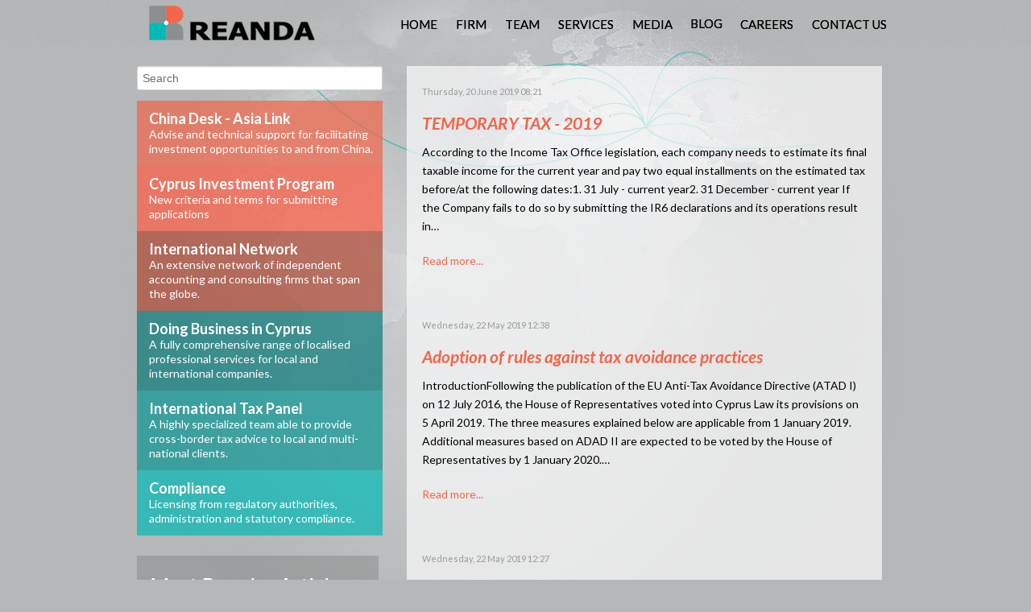

--- FILE ---
content_type: text/html; charset=utf-8
request_url: https://www.reandacyprus.com/blog?start=48
body_size: 7941
content:
<!doctype html>
<html prefix="og: http://ogp.me/ns#" xml:lang="en-gb" lang="en-gb" >
<head>
		<meta name="viewport" content="width=device-width, initial-scale=1.0">
		
    <base href="https://www.reandacyprus.com/blog" />
	<meta http-equiv="content-type" content="text/html; charset=utf-8" />
	<meta property="og:url" content="https://www.reandacyprus.com/blog?start=48" />
	<meta property="og:title" content="Reanda Cyprus Blog Sections" />
	<meta property="og:type" content="website" />
	<meta name="generator" content="Joomla! - Open Source Content Management" />
	<title>Reanda Cyprus Blog Sections</title>
	<link href="https://cdnjs.cloudflare.com/ajax/libs/simple-line-icons/2.4.1/css/simple-line-icons.min.css" rel="stylesheet" type="text/css" />
	<link href="/components/com_k2/css/k2.css?v=2.8.0" rel="stylesheet" type="text/css" />
	<link href="/templates/gantry/css-compiled/menu-15694ca5813f6ef37e1ae27b35e7b439.css" rel="stylesheet" type="text/css" />
	<link href="/libraries/gantry/css/grid-responsive.css" rel="stylesheet" type="text/css" />
	<link href="/templates/gantry/css/grid-responsive.css" rel="stylesheet" type="text/css" />
	<link href="/templates/gantry/css-compiled/bootstrap.css" rel="stylesheet" type="text/css" />
	<link href="/templates/gantry/css-compiled/master-fcd33e4d8140118e8b9d03d70e9d80ad.css" rel="stylesheet" type="text/css" />
	<link href="/templates/gantry/css-compiled/mediaqueries.css" rel="stylesheet" type="text/css" />
	<link href="https://fonts.googleapis.com/css?family=Lato:100,100italic,300,300italic,regular,italic,700,700italic,900,900italic&amp;subset=latin,latin-ext" rel="stylesheet" type="text/css" />
	<link href="/templates/gantry/css/gantry-custom.css" rel="stylesheet" type="text/css" />
	<link href="/components/com_rsform/assets/css/front.css" rel="stylesheet" type="text/css" />
	<link href="/modules/mod_raxo_allmode_k2/tmpl/allmode-list/allmode-list.css" rel="stylesheet" type="text/css" />
	<style type="text/css">
#rt-logo {background: url(/images/website-material/reanda_logo4.png) 50% 0 no-repeat !important;}
#rt-logo {width: 206px;height: 43px;}
h1, h2 { font-family: 'Lato', 'Helvetica', arial, serif; }
	</style>
	<script src="/media/jui/js/jquery.min.js?0918d6e8dd8d883c60889dfe109125d8" type="text/javascript"></script>
	<script src="/media/jui/js/jquery-noconflict.js?0918d6e8dd8d883c60889dfe109125d8" type="text/javascript"></script>
	<script src="/media/jui/js/jquery-migrate.min.js?0918d6e8dd8d883c60889dfe109125d8" type="text/javascript"></script>
	<script src="/media/k2/assets/js/k2.frontend.js?v=2.8.0&amp;sitepath=/" type="text/javascript"></script>
	<script src="/media/jui/js/bootstrap.min.js?0918d6e8dd8d883c60889dfe109125d8" type="text/javascript"></script>
	<script src="/media/system/js/mootools-core.js?0918d6e8dd8d883c60889dfe109125d8" type="text/javascript"></script>
	<script src="/media/system/js/core.js?0918d6e8dd8d883c60889dfe109125d8" type="text/javascript"></script>
	<script src="/media/system/js/mootools-more.js?0918d6e8dd8d883c60889dfe109125d8" type="text/javascript"></script>
	<script src="/libraries/gantry/js/browser-engines.js" type="text/javascript"></script>
	<script src="/templates/gantry/js/rokmediaqueries.js" type="text/javascript"></script>
	<script src="/modules/mod_roknavmenu/themes/default/js/rokmediaqueries.js" type="text/javascript"></script>
	<script src="/modules/mod_roknavmenu/themes/default/js/sidemenu.js" type="text/javascript"></script>
	<script src="/components/com_rsform/assets/js/script.js?v=49" type="text/javascript"></script>
	<script type="text/javascript">
jQuery(function($){ $(".hasTooltip").tooltip({"html": true,"container": "body"}); });		(function(i,s,o,g,r,a,m){i['GoogleAnalyticsObject']=r;i[r]=i[r]||function(){
		(i[r].q=i[r].q||[]).push(arguments)},i[r].l=1*new Date();a=s.createElement(o),
		m=s.getElementsByTagName(o)[0];a.async=1;a.src=g;m.parentNode.insertBefore(a,m)
		})(window,document,'script','//www.google-analytics.com/analytics.js','__gaTracker');
		__gaTracker('create', 'UA-69061635-1', 'auto');
		__gaTracker('send', 'pageview');
	
					var RSFormProReCAPTCHAv2 = {
						loaders: [],
						onLoad: function() {
							window.setTimeout(function(){
								for (var i = 0; i < RSFormProReCAPTCHAv2.loaders.length; i++) {
									var func = RSFormProReCAPTCHAv2.loaders[i];
									if (typeof func == "function") {
										func();
									}
								}
							}, 500)
						}
					};
					
					var RSFormProReCAPTCHAv2onLoad = RSFormProReCAPTCHAv2.onLoad;
				
					RSFormProReCAPTCHAv2.loaders.push(function(){
						grecaptcha.render('g-recaptcha-41', {
							'sitekey': '6LeFjAkTAAAAAIc203P33qmf5DvAwBMuqJVNAr2x',
							'theme': 'light',
							'type': 'image',
						});
					});
				
	</script>
	<style> 

#rsform_3_page_0 .formResponsive fieldset {
    padding: 0px;
    margin: 0px;
    border: 0px none;
    background: #fff;
}

#rsform_3_page_0 .formResponsive {
    margin: 0px;
    background: none repeat scroll 0% 0% #FFF;
    width: 208px;
    padding: 0px;
}

#rsform_3_page_0 .formResponsive input[type="submit"] {
    background-color: #707171;
    background-image: none;
    background-repeat: repeat-x;
    border-color: rgba(0, 0, 0, 0.1) rgba(0, 0, 0, 0.1) rgba(0, 0, 0, 0.25);
    color: #FFF;
    text-shadow: 0px 0px 0px rgba(0, 0, 0, 0.25);
    width: 100%;
}

#rsform_3_page_0 .formResponsive textarea, .formResponsive input[type="text"], .formResponsive input[type="password"] {
    background-color: #FFF;
    border-bottom: 5px solid #707171;
    border-radius: 3px;
    box-shadow: 0px 1px 1px rgba(0, 0, 0, 0.075) inset;
    transition: border 0.2s linear 0s, box-shadow 0.2s linear 0s;
}

#rsform_3_page_0 .formResponsive select, .formResponsive textarea, .formResponsive input[type="text"], .formResponsive input[type="password"] {
    display: inline-block;
    height: 18px;
    padding: 4px;
    margin-bottom: 5px;
    font-size: 13px;
    line-height: 18px;
    color: #555;
}

#rsform_3_page_0 .formResponsive input, .formResponsive textarea {
    width: 200px;
}

#rsform_3_page_0 .formControlLabel {
    font-weight: normal;
    font-size: 14px;
    margin-top: -12px;
}

strong.formRequired {
    font-weight: bold;
    font-style: normal;
    margin-left: 3px;
    display: none;
}

@media only screen and (max-device-width: 768px) {
.formResponsive input[type="text"] {
    display: inline-block;
    height: 18px;
    padding: 4px;
    margin-bottom: 5px;
    font-size: 13px;
    line-height: 18px;
    color: #555;
    width: 83% !important;
}
}

</style>
	<script type="text/javascript" src="https://www.google.com/recaptcha/api.js?onload=RSFormProReCAPTCHAv2onLoad&amp;render=explicit" defer async></script>
	<meta name="viewport" content="width=device-width, initial-scale=1.0">
</head>
<body  class="logo-type-custom headerstyle-dark font-family-lato font-size-is-default menu-type-dropdownmenu layout-mode-responsive col12">
        <header id="rt-top-surround">
				<div id="rt-top" >
			<div class="rt-container">
				<div class="rt-grid-4 rt-alpha">
            <div class="rt-block logo-block">
            <a href="/" id="rt-logo"></a>
        </div>
        
</div>
<div class="rt-grid-8 rt-omega">
    	<div class="rt-block menu-block">
		<div class="gf-menu-device-container responsive-type-panel"></div>
<ul class="gf-menu l1 " >
                    <li class="item101" >

            <a class="item" href="/"  >

                                Home                            </a>


                    </li>
                            <li class="item141" >

            <a class="item" href="/firm"  >

                                Firm                            </a>


                    </li>
                            <li class="item142 teampage" >

            <a class="item" href="/team"  >

                                Team                            </a>


                    </li>
                            <li class="item140" >

            <a class="item" href="/services"  >

                                Services                            </a>


                    </li>
                            <li class="item242" >

            <a class="item" href="/pr-media"  >

                                Media                            </a>


                    </li>
                            <li class="item144 active last" >

            <a class="item" href="/blog"  >

                                Blog                            </a>


                    </li>
                            <li class="item154" >

            <a class="item" href="/careers"  >

                                Careers                            </a>


                    </li>
                            <li class="item143" >

            <a class="item" href="/contact-us"  >

                                Contact Us                            </a>


                    </li>
            </ul>		<div class="clear"></div>
	</div>
	
</div>
				<div class="clear"></div>
			</div>
		</div>
					</header>
		    <div id="rt-drawer">
        <div class="rt-container">
                        <div class="clear"></div>
        </div>
    </div>
    		<div id="rt-transition">
		<div id="rt-mainbody-surround">
																					<div class="rt-container">
		    		          
<div id="rt-main" class="sa4-mb8">
                <div class="rt-container">
                    <div class="rt-grid-8 rt-push-4">
                                                						<div class="rt-block">
	                        <div id="rt-mainbody">
								<div class="component-content">
	                            	
<!-- Start K2 Category Layout -->
<div id="k2Container" class="itemListView">

	
	
		<!-- Blocks for current category and subcategories -->
	<div class="itemListCategoriesBlock">

		
		
	</div>
	
		<!-- Item list -->
	<div class="itemList">

				<!-- Leading items -->
		<div id="itemListLeading">
			
			
			<div class="itemContainer itemContainerLast" style="width:100.0%;">
				
<!-- Start K2 Item Layout -->
<div class="catItemView groupLeading">

	<!-- Plugins: BeforeDisplay -->
	
	<!-- K2 Plugins: K2BeforeDisplay -->
	
	<div class="catItemHeader">
				<!-- Date created -->
		<span class="catItemDateCreated">
			Thursday, 20 June 2019 08:21		</span>
		
	  	  <!-- Item title -->
	  <h3 class="catItemTitle">
			
	  				<a href="/blog/item/248-temporary-tax-2019">
	  		TEMPORARY TAX - 2019	  	</a>
	  	
	  		  </h3>
	  
		  </div>

  <!-- Plugins: AfterDisplayTitle -->
  
  <!-- K2 Plugins: K2AfterDisplayTitle -->
  
	
  <div class="catItemBody">

	  <!-- Plugins: BeforeDisplayContent -->
	  
	  <!-- K2 Plugins: K2BeforeDisplayContent -->
	  
	  
	  	  <!-- Item introtext -->
	  <div class="catItemIntroText">
	  	According to the Income Tax Office legislation, each company needs to estimate its final taxable income for the current year and pay two equal installments on the estimated tax before/at the following dates:1. 31 July - current year2. 31 December - current year If the Company fails to do so by submitting the IR6 declarations and its operations result in&#8230;	  </div>
	  
		<div class="clr"></div>

	  
	  <!-- Plugins: AfterDisplayContent -->
	  
	  <!-- K2 Plugins: K2AfterDisplayContent -->
	  
	  <div class="clr"></div>
  </div>

  
	<div class="clr"></div>

  
  
  <div class="clr"></div>

	
		<!-- Item "read more..." link -->
	<div class="catItemReadMore">
		<a class="k2ReadMore" href="/blog/item/248-temporary-tax-2019">
			Read more...		</a>
	</div>
	
	<div class="clr"></div>

	
  <!-- Plugins: AfterDisplay -->
  
  <!-- K2 Plugins: K2AfterDisplay -->
  
	<div class="clr"></div>
</div>
<!-- End K2 Item Layout -->
			</div>
						<div class="clr"></div>
						
			
			<div class="itemContainer itemContainerLast" style="width:100.0%;">
				
<!-- Start K2 Item Layout -->
<div class="catItemView groupLeading">

	<!-- Plugins: BeforeDisplay -->
	
	<!-- K2 Plugins: K2BeforeDisplay -->
	
	<div class="catItemHeader">
				<!-- Date created -->
		<span class="catItemDateCreated">
			Wednesday, 22 May 2019 12:38		</span>
		
	  	  <!-- Item title -->
	  <h3 class="catItemTitle">
			
	  				<a href="/blog/item/247-adoption-of-rules-against-tax-avoidance-practices">
	  		Adoption of rules against tax avoidance practices	  	</a>
	  	
	  		  </h3>
	  
		  </div>

  <!-- Plugins: AfterDisplayTitle -->
  
  <!-- K2 Plugins: K2AfterDisplayTitle -->
  
	
  <div class="catItemBody">

	  <!-- Plugins: BeforeDisplayContent -->
	  
	  <!-- K2 Plugins: K2BeforeDisplayContent -->
	  
	  
	  	  <!-- Item introtext -->
	  <div class="catItemIntroText">
	  	IntroductionFollowing the publication of the EU Anti-Tax Avoidance Directive (ATAD I) on 12 July 2016, the House of Representatives voted into Cyprus Law its provisions on 5 April 2019. The three measures explained below are applicable from 1 January 2019. Additional measures based on ADAD II are expected to be voted by the House of Representatives by 1 January 2020.&#8230;	  </div>
	  
		<div class="clr"></div>

	  
	  <!-- Plugins: AfterDisplayContent -->
	  
	  <!-- K2 Plugins: K2AfterDisplayContent -->
	  
	  <div class="clr"></div>
  </div>

  
	<div class="clr"></div>

  
  
  <div class="clr"></div>

	
		<!-- Item "read more..." link -->
	<div class="catItemReadMore">
		<a class="k2ReadMore" href="/blog/item/247-adoption-of-rules-against-tax-avoidance-practices">
			Read more...		</a>
	</div>
	
	<div class="clr"></div>

	
  <!-- Plugins: AfterDisplay -->
  
  <!-- K2 Plugins: K2AfterDisplay -->
  
	<div class="clr"></div>
</div>
<!-- End K2 Item Layout -->
			</div>
						<div class="clr"></div>
						
			
			<div class="itemContainer itemContainerLast" style="width:100.0%;">
				
<!-- Start K2 Item Layout -->
<div class="catItemView groupLeading">

	<!-- Plugins: BeforeDisplay -->
	
	<!-- K2 Plugins: K2BeforeDisplay -->
	
	<div class="catItemHeader">
				<!-- Date created -->
		<span class="catItemDateCreated">
			Wednesday, 22 May 2019 12:27		</span>
		
	  	  <!-- Item title -->
	  <h3 class="catItemTitle">
			
	  				<a href="/blog/item/246-annual-government-levy-for-the-year-2019">
	  		Annual Government Levy for the year 2019	  	</a>
	  	
	  		  </h3>
	  
		  </div>

  <!-- Plugins: AfterDisplayTitle -->
  
  <!-- K2 Plugins: K2AfterDisplayTitle -->
  
	
  <div class="catItemBody">

	  <!-- Plugins: BeforeDisplayContent -->
	  
	  <!-- K2 Plugins: K2BeforeDisplayContent -->
	  
	  
	  	  <!-- Item introtext -->
	  <div class="catItemIntroText">
	  	All Cyprus registered companies are required to pay the Annual Government Levy of €350 to the Registrar of Companies by 30 June of each year. Penalties apply in case of delayed payments. Please note that the Levy is payable only through the Department’s website and through JCCsmart. If you prefer Reanda Cyprus Limited to assume responsibility for this procedure and&#8230;	  </div>
	  
		<div class="clr"></div>

	  
	  <!-- Plugins: AfterDisplayContent -->
	  
	  <!-- K2 Plugins: K2AfterDisplayContent -->
	  
	  <div class="clr"></div>
  </div>

  
	<div class="clr"></div>

  
  
  <div class="clr"></div>

	
		<!-- Item "read more..." link -->
	<div class="catItemReadMore">
		<a class="k2ReadMore" href="/blog/item/246-annual-government-levy-for-the-year-2019">
			Read more...		</a>
	</div>
	
	<div class="clr"></div>

	
  <!-- Plugins: AfterDisplay -->
  
  <!-- K2 Plugins: K2AfterDisplay -->
  
	<div class="clr"></div>
</div>
<!-- End K2 Item Layout -->
			</div>
						<div class="clr"></div>
						
			
			<div class="itemContainer itemContainerLast" style="width:100.0%;">
				
<!-- Start K2 Item Layout -->
<div class="catItemView groupLeading">

	<!-- Plugins: BeforeDisplay -->
	
	<!-- K2 Plugins: K2BeforeDisplay -->
	
	<div class="catItemHeader">
				<!-- Date created -->
		<span class="catItemDateCreated">
			Wednesday, 10 April 2019 07:27		</span>
		
	  	  <!-- Item title -->
	  <h3 class="catItemTitle">
			
	  				<a href="/blog/item/245-cyprus-double-taxation-avoidance-agreement-dtaa-with-saudi-arabia-is-effective-march-2019">
	  		Cyprus Double Taxation Avoidance Agreement (DTAA) with Saudi Arabia is effective – March 2019	  	</a>
	  	
	  		  </h3>
	  
		  </div>

  <!-- Plugins: AfterDisplayTitle -->
  
  <!-- K2 Plugins: K2AfterDisplayTitle -->
  
	
  <div class="catItemBody">

	  <!-- Plugins: BeforeDisplayContent -->
	  
	  <!-- K2 Plugins: K2BeforeDisplayContent -->
	  
	  
	  	  <!-- Item introtext -->
	  <div class="catItemIntroText">
	  	Cyprus and Saudi Arabia have concluded and signed a Double Taxation Avoidance Agreement (DTTA). The treaty was confirmed and finalized in 2018 and it is effective from the 1st of March 2019. The principles of the treaty in relation to withholding taxes, amounts paid or credited and other taxes of any tax year are applicable from the 1st of January&#8230;	  </div>
	  
		<div class="clr"></div>

	  
	  <!-- Plugins: AfterDisplayContent -->
	  
	  <!-- K2 Plugins: K2AfterDisplayContent -->
	  
	  <div class="clr"></div>
  </div>

  
	<div class="clr"></div>

  
  
  <div class="clr"></div>

	
		<!-- Item "read more..." link -->
	<div class="catItemReadMore">
		<a class="k2ReadMore" href="/blog/item/245-cyprus-double-taxation-avoidance-agreement-dtaa-with-saudi-arabia-is-effective-march-2019">
			Read more...		</a>
	</div>
	
	<div class="clr"></div>

	
  <!-- Plugins: AfterDisplay -->
  
  <!-- K2 Plugins: K2AfterDisplay -->
  
	<div class="clr"></div>
</div>
<!-- End K2 Item Layout -->
			</div>
						<div class="clr"></div>
						
			
			<div class="itemContainer itemContainerLast" style="width:100.0%;">
				
<!-- Start K2 Item Layout -->
<div class="catItemView groupLeading">

	<!-- Plugins: BeforeDisplay -->
	
	<!-- K2 Plugins: K2BeforeDisplay -->
	
	<div class="catItemHeader">
				<!-- Date created -->
		<span class="catItemDateCreated">
			Monday, 04 February 2019 15:01		</span>
		
	  	  <!-- Item title -->
	  <h3 class="catItemTitle">
			
	  				<a href="/blog/item/242-prism-tax-newsletter-4th-quarter-2018-issue">
	  		PRISM Tax Newsletter- 4th Quarter 2018 issue	  	</a>
	  	
	  		  </h3>
	  
		  </div>

  <!-- Plugins: AfterDisplayTitle -->
  
  <!-- K2 Plugins: K2AfterDisplayTitle -->
  
	
  <div class="catItemBody">

	  <!-- Plugins: BeforeDisplayContent -->
	  
	  <!-- K2 Plugins: K2BeforeDisplayContent -->
	  
	  
	  	  <!-- Item introtext -->
	  <div class="catItemIntroText">
	  	 The latest issues of PRISM – the quarterly tax newsletter, which is part of Reanda’s effort to stay in touch with our clients by sharing updates and insights on the recent taxation changes and current hot topics. Read the publication Highlights AustraliaWhistleblower Provisions for Professionals The onus is now very much on professionals to report to the relevant government authorities&#8230;	  </div>
	  
		<div class="clr"></div>

	  
	  <!-- Plugins: AfterDisplayContent -->
	  
	  <!-- K2 Plugins: K2AfterDisplayContent -->
	  
	  <div class="clr"></div>
  </div>

  
	<div class="clr"></div>

  
  
  <div class="clr"></div>

	
		<!-- Item "read more..." link -->
	<div class="catItemReadMore">
		<a class="k2ReadMore" href="/blog/item/242-prism-tax-newsletter-4th-quarter-2018-issue">
			Read more...		</a>
	</div>
	
	<div class="clr"></div>

	
  <!-- Plugins: AfterDisplay -->
  
  <!-- K2 Plugins: K2AfterDisplay -->
  
	<div class="clr"></div>
</div>
<!-- End K2 Item Layout -->
			</div>
						<div class="clr"></div>
						
			
			<div class="itemContainer itemContainerLast" style="width:100.0%;">
				
<!-- Start K2 Item Layout -->
<div class="catItemView groupLeading">

	<!-- Plugins: BeforeDisplay -->
	
	<!-- K2 Plugins: K2BeforeDisplay -->
	
	<div class="catItemHeader">
				<!-- Date created -->
		<span class="catItemDateCreated">
			Sunday, 20 January 2019 16:19		</span>
		
	  	  <!-- Item title -->
	  <h3 class="catItemTitle">
			
	  				<a href="/blog/item/241-prism-tax-newsletter-3rd-quarter-2018-issue">
	  		PRISM Tax Newsletter- 3rd Quarter 2018 issue	  	</a>
	  	
	  		  </h3>
	  
		  </div>

  <!-- Plugins: AfterDisplayTitle -->
  
  <!-- K2 Plugins: K2AfterDisplayTitle -->
  
	
  <div class="catItemBody">

	  <!-- Plugins: BeforeDisplayContent -->
	  
	  <!-- K2 Plugins: K2BeforeDisplayContent -->
	  
	  
	  	  <!-- Item introtext -->
	  <div class="catItemIntroText">
	  	 The latest issues of PRISM – the quarterly tax newsletter, which is part of Reanda’s effort to stay in touch with our clients by sharing updates and insights on the recent taxation changes and current hot topics. Read the publication Highlights AustraliaWhat is a Trust and how does it help as a structure for your business? Part II Part Two&#8230;	  </div>
	  
		<div class="clr"></div>

	  
	  <!-- Plugins: AfterDisplayContent -->
	  
	  <!-- K2 Plugins: K2AfterDisplayContent -->
	  
	  <div class="clr"></div>
  </div>

  
	<div class="clr"></div>

  
  
  <div class="clr"></div>

	
		<!-- Item "read more..." link -->
	<div class="catItemReadMore">
		<a class="k2ReadMore" href="/blog/item/241-prism-tax-newsletter-3rd-quarter-2018-issue">
			Read more...		</a>
	</div>
	
	<div class="clr"></div>

	
  <!-- Plugins: AfterDisplay -->
  
  <!-- K2 Plugins: K2AfterDisplay -->
  
	<div class="clr"></div>
</div>
<!-- End K2 Item Layout -->
			</div>
						<div class="clr"></div>
									<div class="clr"></div>
		</div>
		
		
		
		
	</div>

	<!-- Pagination -->
		<div class="k2Pagination">
		<ul>
	<li class="pagination-start"><a title="Start" href="/blog?limitstart=0" class="hasTooltip pagenav">Start</a></li>
	<li class="pagination-prev"><a title="Prev" href="/blog?start=42" class="hasTooltip pagenav">Prev</a></li>
			<li><a href="/blog?start=18" class="pagenav">4</a></li>			<li><a href="/blog?start=24" class="pagenav">5</a></li>			<li><a href="/blog?start=30" class="pagenav">6</a></li>			<li><a href="/blog?start=36" class="pagenav">7</a></li>			<li><a href="/blog?start=42" class="pagenav">8</a></li>			<li><span class="pagenav">9</span></li>			<li><a href="/blog?start=54" class="pagenav">10</a></li>			<li><a href="/blog?start=60" class="pagenav">11</a></li>			<li><a href="/blog?start=66" class="pagenav">12</a></li>			<li><a href="/blog?start=72" class="pagenav">13</a></li>		<li class="pagination-next"><a title="Next" href="/blog?start=54" class="hasTooltip pagenav">Next</a></li>
	<li class="pagination-end"><a title="End" href="/blog?start=252" class="hasTooltip pagenav">End</a></li>
</ul>
		<div class="clr"></div>
		Page 9 of 43	</div>
	
	</div>

<!-- End K2 Category Layout -->

<!-- JoomlaWorks "K2" (v2.8.0) | Learn more about K2 at http://getk2.org -->


								</div>
	                        </div>
						</div>
                                                                    </div>
                                <div class="rt-grid-4 rt-pull-8">
                <div id="rt-sidebar-a">
                               <div class="rt-block search">
           	<div class="module-surround">
	           		                	<div class="module-content">
	                		
<div id="k2ModuleBox149" class="k2SearchBlock search k2LiveSearchBlock">
	<form action="/blog/itemlist/search" method="get" autocomplete="off" class="k2SearchBlockForm">
		<input type="text" value="Search" name="searchword" class="inputbox" onblur="if(this.value=='') this.value='Search';" onfocus="if(this.value=='Search') this.value='';" />

						<input type="hidden" name="categories" value="1" />
								<input type="hidden" name="format" value="html" />
		<input type="hidden" name="t" value="" />
		<input type="hidden" name="tpl" value="search" />
					</form>

		<div class="k2LiveSearchResults"></div>
	</div>
	                	</div>
                	</div>
           </div>
	           <div class="rt-block  siderBarBannerAll">
           	<div class="module-surround">
	           		                	<div class="module-content">
	                		

<div class="custom siderBarBannerAll"  >
	<div class="siderBarBanner01"><a class="rollSide" href="/china-desk">China Desk - Asia Link<br /><span class="textBanners">Advise and technical support for facilitating investment opportunities to and from China.</span></a></div>
<div class="siderBarBanner02"><a class="rollSide" href="/eu-citizenship-by-investing"><span>Cyprus Investment Program</span><br /><span class="textBanners">New criteria and terms for submitting applications</span></a></div>
<div class="siderBarBanner03"><a class="rollSide" href="/international-network">International Network<br /><span class="textBanners">An extensive network of independent accounting and consulting firms that span the globe.</span></a></div>
<div class="siderBarBanner04"><a class="rollSide" href="/doing-business-in-cyprus">Doing Business in Cyprus<br /><span class="textBanners">A fully comprehensive range of localised professional services for local and international companies.</span></a></div>
<div class="siderBarBanner05"><a class="rollSide" href="/international-tax-panel">International Tax Panel<br /><span class="textBanners">A highly specialized team able to provide cross-border tax advice to local and multi-national clients.</span></a></div>
<div class="siderBarBanner06"><a class="rollSide" href="/compliance">Compliance<br /><span class="textBanners">Licensing from regulatory authorities, administration and statutory compliance.</span></a></div></div>
	                	</div>
                	</div>
           </div>
	           <div class="rt-block boxside1">
           	<div class="module-surround">
	           				<div class="module-title">
	                		<h2 class="title">Most Popular Articles</h2>
			</div>
	                		                	<div class="module-content">
	                		<div class="allmode-box allmode-list boxside1">


<ul class="allmode-items">

	

	
		<li class="allmode-item">

						
						<div class="allmode-date">Apr 09, 2012</div>
			
			<div class="allmode-right">

								<h4 class="allmode-title"><a href="/blog/item/65-extension-of-deadlines-for-tax-settlement-and-returns-submission-april-2012">Extension of deadlines for tax settlement and&hellip;</a></h4>
				
				
				
			</div>

			<a href="/blog/item/65-extension-of-deadlines-for-tax-settlement-and-returns-submission-april-2012" class="allmode-readmore"></a>

		</li>

	
		<li class="allmode-item">

						
						<div class="allmode-date">Jul 18, 2017</div>
			
			<div class="allmode-right">

								<h4 class="allmode-title"><a href="/blog/item/219-prism-reanda-international-tax-newsletter-2nd-quarter-2017-issue">PRISM - Reanda International Tax newsletter (2nd&hellip;</a></h4>
				
				
				
			</div>

			<a href="/blog/item/219-prism-reanda-international-tax-newsletter-2nd-quarter-2017-issue" class="allmode-readmore"></a>

		</li>

	
		<li class="allmode-item">

						
						<div class="allmode-date">Nov 14, 2011</div>
			
			<div class="allmode-right">

								<h4 class="allmode-title"><a href="/blog/item/54-tackling-double-taxation-for-a-stronger-single-market-12-11-2011">Tackling double taxation for a stronger Single&hellip;</a></h4>
				
				
				
			</div>

			<a href="/blog/item/54-tackling-double-taxation-for-a-stronger-single-market-12-11-2011" class="allmode-readmore"></a>

		</li>

	
		<li class="allmode-item">

						
						<div class="allmode-date">Jun 30, 2015</div>
			
			<div class="allmode-right">

								<h4 class="allmode-title"><a href="/blog/item/142-2015-06-30-19-43-54">ΣΧΕΔΙΑ ΕΡΓΟΔΟΤΗΣΗΣ ΑΝΕΡΓΩΝ</a></h4>
				
				
				
			</div>

			<a href="/blog/item/142-2015-06-30-19-43-54" class="allmode-readmore"></a>

		</li>

	
		<li class="allmode-item">

						
						<div class="allmode-date">Jul 01, 2015</div>
			
			<div class="allmode-right">

								<h4 class="allmode-title"><a href="/blog/item/143-payroll-and-provident-fund-services-guide">Payroll and Provident Fund Services Guide</a></h4>
				
				
				
			</div>

			<a href="/blog/item/143-payroll-and-provident-fund-services-guide" class="allmode-readmore"></a>

		</li>

	
		<li class="allmode-item">

						
						<div class="allmode-date">Aug 21, 2015</div>
			
			<div class="allmode-right">

								<h4 class="allmode-title"><a href="/blog/item/144-prism-reanda-international-tax-3rd-quarter-2015-issue">PRISM - Reanda International Tax (3rd Quarter&hellip;</a></h4>
				
				
				
			</div>

			<a href="/blog/item/144-prism-reanda-international-tax-3rd-quarter-2015-issue" class="allmode-readmore"></a>

		</li>

	
</ul>
</div>	                	</div>
                	</div>
           </div>
	           <div class="rt-block boxside1">
           	<div class="module-surround">
	           				<div class="module-title">
	                		<h2 class="title">Featured Articles</h2>
			</div>
	                		                	<div class="module-content">
	                		<div class="allmode-box allmode-list boxside1">


<ul class="allmode-items">

	

	
		<li class="allmode-item">

						
						<div class="allmode-date">Apr 09, 2012</div>
			
			<div class="allmode-right">

								<h4 class="allmode-title"><a href="/blog/item/65-extension-of-deadlines-for-tax-settlement-and-returns-submission-april-2012">Extension of deadlines for tax settlement and&hellip;</a></h4>
				
				
				
			</div>

			<a href="/blog/item/65-extension-of-deadlines-for-tax-settlement-and-returns-submission-april-2012" class="allmode-readmore"></a>

		</li>

	
		<li class="allmode-item">

						
						<div class="allmode-date">Jul 18, 2017</div>
			
			<div class="allmode-right">

								<h4 class="allmode-title"><a href="/blog/item/219-prism-reanda-international-tax-newsletter-2nd-quarter-2017-issue">PRISM - Reanda International Tax newsletter (2nd&hellip;</a></h4>
				
				
				
			</div>

			<a href="/blog/item/219-prism-reanda-international-tax-newsletter-2nd-quarter-2017-issue" class="allmode-readmore"></a>

		</li>

	
		<li class="allmode-item">

						
						<div class="allmode-date">Nov 14, 2011</div>
			
			<div class="allmode-right">

								<h4 class="allmode-title"><a href="/blog/item/54-tackling-double-taxation-for-a-stronger-single-market-12-11-2011">Tackling double taxation for a stronger Single&hellip;</a></h4>
				
				
				
			</div>

			<a href="/blog/item/54-tackling-double-taxation-for-a-stronger-single-market-12-11-2011" class="allmode-readmore"></a>

		</li>

	
		<li class="allmode-item">

						
						<div class="allmode-date">Jun 30, 2015</div>
			
			<div class="allmode-right">

								<h4 class="allmode-title"><a href="/blog/item/142-2015-06-30-19-43-54">ΣΧΕΔΙΑ ΕΡΓΟΔΟΤΗΣΗΣ ΑΝΕΡΓΩΝ</a></h4>
				
				
				
			</div>

			<a href="/blog/item/142-2015-06-30-19-43-54" class="allmode-readmore"></a>

		</li>

	
		<li class="allmode-item">

						
						<div class="allmode-date">Jul 01, 2015</div>
			
			<div class="allmode-right">

								<h4 class="allmode-title"><a href="/blog/item/143-payroll-and-provident-fund-services-guide">Payroll and Provident Fund Services Guide</a></h4>
				
				
				
			</div>

			<a href="/blog/item/143-payroll-and-provident-fund-services-guide" class="allmode-readmore"></a>

		</li>

	
		<li class="allmode-item">

						
						<div class="allmode-date">Aug 21, 2015</div>
			
			<div class="allmode-right">

								<h4 class="allmode-title"><a href="/blog/item/144-prism-reanda-international-tax-3rd-quarter-2015-issue">PRISM - Reanda International Tax (3rd Quarter&hellip;</a></h4>
				
				
				
			</div>

			<a href="/blog/item/144-prism-reanda-international-tax-3rd-quarter-2015-issue" class="allmode-readmore"></a>

		</li>

	
</ul>
</div>	                	</div>
                	</div>
           </div>
	
                </div>
            </div>

                    <div class="clear"></div>
                </div>
            </div>
		    	</div>
											</div>
	</div>
			<footer id="rt-footer-surround">
				<div id="rt-footer">        
			<div class="rt-container">
                        <div class="footerStyle">
				<div class="rt-grid-4 rt-alpha">
               <div class="rt-block ">
           	<div class="module-surround">
	           				<div class="module-title">
	                		<h2 class="title">Request Callback</h2>
			</div>
	                		                	<div class="module-content">
	                		
<div class="rsform">
	<form method="post"  id="userForm" class="formResponsive" enctype="multipart/form-data" action="https://www.reandacyprus.com/blog?start=48"><h2></h2>

<!-- Do not remove this ID, it is used to identify the page so that the pagination script can work correctly -->
<fieldset class="formVeratical formContainer" id="rsform_3_page_0">
	<div class="rsform-block rsform-block-name">
		<div class="formControlLabel"><strong class="formRequired"></strong></div>
		<div class="formControls">
		<div class="formBody"><input type="text" value="" size="20"  name="form[Name]" id="Name" placeholder="Name / Surname*" class="rsform-input-box"/><span class="formValidation"><span id="component23" class="formNoError">Invalid Input</span></span></div>
		<p class="formDescription"></p>
		</div>
	</div>
	<div class="rsform-block rsform-block-email">
		<div class="formControlLabel"><strong class="formRequired"></strong></div>
		<div class="formControls">
		<div class="formBody"><input type="text" value="" size="20"  name="form[Email]" id="Email" placeholder="Email Address*" class="rsform-input-box"/><span class="formValidation"><span id="component24" class="formNoError">Invalid Input</span></span></div>
		<p class="formDescription"></p>
		</div>
	</div>
	<div class="rsform-block rsform-block-phone">
		<div class="formControlLabel"><strong class="formRequired"></strong></div>
		<div class="formControls">
		<div class="formBody"><input type="text" value="" size="20"  name="form[Phone]" id="Phone" placeholder="Phone*" class="rsform-input-box"/><span class="formValidation"><span id="component33" class="formNoError">Invalid Input</span></span></div>
		<p class="formDescription"></p>
		</div>
	</div>
	<div class="rsform-block rsform-block-captcha">
		<div class="formControlLabel">CAPTCHA</div>
		<div class="formControls">
		<div class="formBody"><div id="g-recaptcha-41"></div>
					<noscript>
					  <div style="width: 302px; height: 352px;">
						<div style="width: 302px; height: 352px; position: relative;">
						  <div style="width: 302px; height: 352px; position: absolute;">
							<iframe src="https://www.google.com/recaptcha/api/fallback?k=6LeFjAkTAAAAAIc203P33qmf5DvAwBMuqJVNAr2x" frameborder="0" scrolling="no" style="width: 302px; height:352px; border-style: none;"></iframe>
						  </div>
						  <div style="width: 250px; height: 80px; position: absolute; border-style: none; bottom: 21px; left: 25px; margin: 0px; padding: 0px; right: 25px;">
							<textarea id="g-recaptcha-response" name="g-recaptcha-response" class="g-recaptcha-response" style="width: 250px; height: 80px; border: 1px solid #c1c1c1; margin: 0px; padding: 0px; resize: none;" value=""></textarea>
						  </div>
						</div>
					  </div>
					</noscript><span class="formValidation"><span id="component41" class="formNoError">Invalid Input</span></span></div>
		<p class="formDescription"></p>
		</div>
	</div>
	<div class="rsform-block rsform-block-submit">
		<div class="formControlLabel"></div>
		<div class="formControls">
		<div class="formBody"><input type="submit" value="Submit" name="form[Submit]" id="Submit"  class="rsform-submit-button" /><span class="formValidation"></span></div>
		<p class="formDescription"></p>
		</div>
	</div>
</fieldset>
<input type="hidden" name="form[formId]" value="3"/></form><script type="text/javascript">ajaxExtraValidationScript[3] = function(task, formId, data) {var formComponents = {};formComponents[23]='Name';formComponents[24]='Email';formComponents[33]='Phone';formComponents[41]='CAPTCHA';if (task == 'afterSend') {
		var ids = data.response[0].split(',');
		for (var i=0; i<ids.length; i++) {
			var id = parseInt(ids[i]);
			if (!isNaN(id) && typeof formComponents[id] != 'undefined') {
				var formComponent = rsfp_getFieldsByName(formId, formComponents[id]);
				if (formComponent && formComponent.length > 0) {
					for (var j=0; j<formComponent.length; j++) {
						if (formComponent[j]) {
							formComponent[j].className = formComponent[j].className.replace(' rsform-error', '');
						}
					}
				}
			}
		}
		var ids = data.response[1].split(',');
		for (var i=0; i<ids.length; i++) {
			var id = parseInt(ids[i]);
			if (!isNaN(id) && typeof formComponents[id] != 'undefined') {
				var formComponent = rsfp_getFieldsByName(formId, formComponents[id]);
				if (formComponent && formComponent.length > 0) {
					for (var j=0; j<formComponent.length; j++) {
						if (formComponent[j]) {
							formComponent[j].className = formComponent[j].className.replace(' rsform-error', '') + ' rsform-error';
						}
					}
				}
			}
		}
		}
}</script></div>	                	</div>
                	</div>
           </div>
	
</div>
<div class="rt-grid-2">
               <div class="rt-block dottedr">
           	<div class="module-surround">
	           				<div class="module-title">
	                		<h2 class="title">Navigate</h2>
			</div>
	                		                	<div class="module-content">
	                		

<div class="customdottedr"  >
	<p><img src="/images/website-material/arrow.png" alt="arrow" /> <a href="/firm">About Us</a><br /><img src="/images/website-material/arrow.png" alt="arrow" /> <a href="/careers">Careers</a><br /><img src="/images/website-material/arrow.png" alt="arrow" /> <a href="/agents">Agents</a><br /><img src="/images/website-material/arrow.png" alt="arrow" /> <a href="/index.php/services">Services</a><br /><img src="/images/website-material/arrow.png" alt="arrow" /> <a href="/disclaimer">Disclaimer<br /><img src="/images/website-material/arrow.png" alt="arrow" /></a>&nbsp;<a href="/data-privacy-policy">Data Privacy Policy</a><br /><img src="/images/website-material/arrow.png" alt="arrow" />&nbsp;<a href="/employment-gdpr-policy">Employment GDPR Policy</a></p>
<p>&nbsp;</p></div>
	                	</div>
                	</div>
           </div>
	
</div>
<div class="rt-grid-3">
               <div class="rt-block nopaddingleft">
           	<div class="module-surround">
	           				<div class="module-title">
	                		<h2 class="title">Contact Information</h2>
			</div>
	                		                	<div class="module-content">
	                		

<div class="customnopaddingleft"  >
	<p>48 Archangelou Avenue<br />1st Floor<br />2404, Engomi, Nicosia, Cyprus<br />P.O.Box 27723, 2432,Nicosia, Cyprus<br />Phone: +(357) 22 670680<br />Fax: +(357) 22 670681<br />Email: info@reandacyprus.com</p></div>
	                	</div>
                	</div>
           </div>
	
</div>
<div class="rt-grid-3 rt-omega">
               <div class="rt-block ">
           	<div class="module-surround">
	           				<div class="module-title">
	                		<h2 class="title">Social Network</h2>
			</div>
	                		                	<div class="module-content">
	                		

<div class="custom"  >
	<p><a href="https://www.linkedin.com/company/reanda-cyprus" target="_blank"><img src="/images/website-material/social-media/linkedin-icon.jpg" alt="linkedin-icon" /></a> <a href="https://twitter.com/reandacyprus" target="_blank"><img src="/images/website-material/social-media/twitter-icon.jpg" alt="twitter-icon" /></a> <a href="https://www.facebook.com/reandacyprus" target="_blank"><img src="/images/website-material/social-media/facebook-icon.jpg" alt="facebook-icon" /></a> <a href="https://plus.google.com/u/1/b/112360493708421528821/112360493708421528821/about" target="_blank"><img src="/images/website-material/social-media/google-plus-icon.jpg" alt="google-plus-icon" /></a></p></div>
	                	</div>
                	</div>
           </div>
	
</div>
				<div class="clear"></div>
              
          </div>
			</div>
		</div>
					</footer>
					<!-- Go to www.addthis.com/dashboard to customize your tools -->
<script type="text/javascript" src="//s7.addthis.com/js/300/addthis_widget.js#pubid=ra-5522a5241f7b69a1" async="async"></script>
	
  </body>
</html>


--- FILE ---
content_type: text/html; charset=utf-8
request_url: https://www.google.com/recaptcha/api2/anchor?ar=1&k=6LeFjAkTAAAAAIc203P33qmf5DvAwBMuqJVNAr2x&co=aHR0cHM6Ly93d3cucmVhbmRhY3lwcnVzLmNvbTo0NDM.&hl=en&type=image&v=N67nZn4AqZkNcbeMu4prBgzg&theme=light&size=normal&anchor-ms=20000&execute-ms=30000&cb=rwda36rz0suv
body_size: 49366
content:
<!DOCTYPE HTML><html dir="ltr" lang="en"><head><meta http-equiv="Content-Type" content="text/html; charset=UTF-8">
<meta http-equiv="X-UA-Compatible" content="IE=edge">
<title>reCAPTCHA</title>
<style type="text/css">
/* cyrillic-ext */
@font-face {
  font-family: 'Roboto';
  font-style: normal;
  font-weight: 400;
  font-stretch: 100%;
  src: url(//fonts.gstatic.com/s/roboto/v48/KFO7CnqEu92Fr1ME7kSn66aGLdTylUAMa3GUBHMdazTgWw.woff2) format('woff2');
  unicode-range: U+0460-052F, U+1C80-1C8A, U+20B4, U+2DE0-2DFF, U+A640-A69F, U+FE2E-FE2F;
}
/* cyrillic */
@font-face {
  font-family: 'Roboto';
  font-style: normal;
  font-weight: 400;
  font-stretch: 100%;
  src: url(//fonts.gstatic.com/s/roboto/v48/KFO7CnqEu92Fr1ME7kSn66aGLdTylUAMa3iUBHMdazTgWw.woff2) format('woff2');
  unicode-range: U+0301, U+0400-045F, U+0490-0491, U+04B0-04B1, U+2116;
}
/* greek-ext */
@font-face {
  font-family: 'Roboto';
  font-style: normal;
  font-weight: 400;
  font-stretch: 100%;
  src: url(//fonts.gstatic.com/s/roboto/v48/KFO7CnqEu92Fr1ME7kSn66aGLdTylUAMa3CUBHMdazTgWw.woff2) format('woff2');
  unicode-range: U+1F00-1FFF;
}
/* greek */
@font-face {
  font-family: 'Roboto';
  font-style: normal;
  font-weight: 400;
  font-stretch: 100%;
  src: url(//fonts.gstatic.com/s/roboto/v48/KFO7CnqEu92Fr1ME7kSn66aGLdTylUAMa3-UBHMdazTgWw.woff2) format('woff2');
  unicode-range: U+0370-0377, U+037A-037F, U+0384-038A, U+038C, U+038E-03A1, U+03A3-03FF;
}
/* math */
@font-face {
  font-family: 'Roboto';
  font-style: normal;
  font-weight: 400;
  font-stretch: 100%;
  src: url(//fonts.gstatic.com/s/roboto/v48/KFO7CnqEu92Fr1ME7kSn66aGLdTylUAMawCUBHMdazTgWw.woff2) format('woff2');
  unicode-range: U+0302-0303, U+0305, U+0307-0308, U+0310, U+0312, U+0315, U+031A, U+0326-0327, U+032C, U+032F-0330, U+0332-0333, U+0338, U+033A, U+0346, U+034D, U+0391-03A1, U+03A3-03A9, U+03B1-03C9, U+03D1, U+03D5-03D6, U+03F0-03F1, U+03F4-03F5, U+2016-2017, U+2034-2038, U+203C, U+2040, U+2043, U+2047, U+2050, U+2057, U+205F, U+2070-2071, U+2074-208E, U+2090-209C, U+20D0-20DC, U+20E1, U+20E5-20EF, U+2100-2112, U+2114-2115, U+2117-2121, U+2123-214F, U+2190, U+2192, U+2194-21AE, U+21B0-21E5, U+21F1-21F2, U+21F4-2211, U+2213-2214, U+2216-22FF, U+2308-230B, U+2310, U+2319, U+231C-2321, U+2336-237A, U+237C, U+2395, U+239B-23B7, U+23D0, U+23DC-23E1, U+2474-2475, U+25AF, U+25B3, U+25B7, U+25BD, U+25C1, U+25CA, U+25CC, U+25FB, U+266D-266F, U+27C0-27FF, U+2900-2AFF, U+2B0E-2B11, U+2B30-2B4C, U+2BFE, U+3030, U+FF5B, U+FF5D, U+1D400-1D7FF, U+1EE00-1EEFF;
}
/* symbols */
@font-face {
  font-family: 'Roboto';
  font-style: normal;
  font-weight: 400;
  font-stretch: 100%;
  src: url(//fonts.gstatic.com/s/roboto/v48/KFO7CnqEu92Fr1ME7kSn66aGLdTylUAMaxKUBHMdazTgWw.woff2) format('woff2');
  unicode-range: U+0001-000C, U+000E-001F, U+007F-009F, U+20DD-20E0, U+20E2-20E4, U+2150-218F, U+2190, U+2192, U+2194-2199, U+21AF, U+21E6-21F0, U+21F3, U+2218-2219, U+2299, U+22C4-22C6, U+2300-243F, U+2440-244A, U+2460-24FF, U+25A0-27BF, U+2800-28FF, U+2921-2922, U+2981, U+29BF, U+29EB, U+2B00-2BFF, U+4DC0-4DFF, U+FFF9-FFFB, U+10140-1018E, U+10190-1019C, U+101A0, U+101D0-101FD, U+102E0-102FB, U+10E60-10E7E, U+1D2C0-1D2D3, U+1D2E0-1D37F, U+1F000-1F0FF, U+1F100-1F1AD, U+1F1E6-1F1FF, U+1F30D-1F30F, U+1F315, U+1F31C, U+1F31E, U+1F320-1F32C, U+1F336, U+1F378, U+1F37D, U+1F382, U+1F393-1F39F, U+1F3A7-1F3A8, U+1F3AC-1F3AF, U+1F3C2, U+1F3C4-1F3C6, U+1F3CA-1F3CE, U+1F3D4-1F3E0, U+1F3ED, U+1F3F1-1F3F3, U+1F3F5-1F3F7, U+1F408, U+1F415, U+1F41F, U+1F426, U+1F43F, U+1F441-1F442, U+1F444, U+1F446-1F449, U+1F44C-1F44E, U+1F453, U+1F46A, U+1F47D, U+1F4A3, U+1F4B0, U+1F4B3, U+1F4B9, U+1F4BB, U+1F4BF, U+1F4C8-1F4CB, U+1F4D6, U+1F4DA, U+1F4DF, U+1F4E3-1F4E6, U+1F4EA-1F4ED, U+1F4F7, U+1F4F9-1F4FB, U+1F4FD-1F4FE, U+1F503, U+1F507-1F50B, U+1F50D, U+1F512-1F513, U+1F53E-1F54A, U+1F54F-1F5FA, U+1F610, U+1F650-1F67F, U+1F687, U+1F68D, U+1F691, U+1F694, U+1F698, U+1F6AD, U+1F6B2, U+1F6B9-1F6BA, U+1F6BC, U+1F6C6-1F6CF, U+1F6D3-1F6D7, U+1F6E0-1F6EA, U+1F6F0-1F6F3, U+1F6F7-1F6FC, U+1F700-1F7FF, U+1F800-1F80B, U+1F810-1F847, U+1F850-1F859, U+1F860-1F887, U+1F890-1F8AD, U+1F8B0-1F8BB, U+1F8C0-1F8C1, U+1F900-1F90B, U+1F93B, U+1F946, U+1F984, U+1F996, U+1F9E9, U+1FA00-1FA6F, U+1FA70-1FA7C, U+1FA80-1FA89, U+1FA8F-1FAC6, U+1FACE-1FADC, U+1FADF-1FAE9, U+1FAF0-1FAF8, U+1FB00-1FBFF;
}
/* vietnamese */
@font-face {
  font-family: 'Roboto';
  font-style: normal;
  font-weight: 400;
  font-stretch: 100%;
  src: url(//fonts.gstatic.com/s/roboto/v48/KFO7CnqEu92Fr1ME7kSn66aGLdTylUAMa3OUBHMdazTgWw.woff2) format('woff2');
  unicode-range: U+0102-0103, U+0110-0111, U+0128-0129, U+0168-0169, U+01A0-01A1, U+01AF-01B0, U+0300-0301, U+0303-0304, U+0308-0309, U+0323, U+0329, U+1EA0-1EF9, U+20AB;
}
/* latin-ext */
@font-face {
  font-family: 'Roboto';
  font-style: normal;
  font-weight: 400;
  font-stretch: 100%;
  src: url(//fonts.gstatic.com/s/roboto/v48/KFO7CnqEu92Fr1ME7kSn66aGLdTylUAMa3KUBHMdazTgWw.woff2) format('woff2');
  unicode-range: U+0100-02BA, U+02BD-02C5, U+02C7-02CC, U+02CE-02D7, U+02DD-02FF, U+0304, U+0308, U+0329, U+1D00-1DBF, U+1E00-1E9F, U+1EF2-1EFF, U+2020, U+20A0-20AB, U+20AD-20C0, U+2113, U+2C60-2C7F, U+A720-A7FF;
}
/* latin */
@font-face {
  font-family: 'Roboto';
  font-style: normal;
  font-weight: 400;
  font-stretch: 100%;
  src: url(//fonts.gstatic.com/s/roboto/v48/KFO7CnqEu92Fr1ME7kSn66aGLdTylUAMa3yUBHMdazQ.woff2) format('woff2');
  unicode-range: U+0000-00FF, U+0131, U+0152-0153, U+02BB-02BC, U+02C6, U+02DA, U+02DC, U+0304, U+0308, U+0329, U+2000-206F, U+20AC, U+2122, U+2191, U+2193, U+2212, U+2215, U+FEFF, U+FFFD;
}
/* cyrillic-ext */
@font-face {
  font-family: 'Roboto';
  font-style: normal;
  font-weight: 500;
  font-stretch: 100%;
  src: url(//fonts.gstatic.com/s/roboto/v48/KFO7CnqEu92Fr1ME7kSn66aGLdTylUAMa3GUBHMdazTgWw.woff2) format('woff2');
  unicode-range: U+0460-052F, U+1C80-1C8A, U+20B4, U+2DE0-2DFF, U+A640-A69F, U+FE2E-FE2F;
}
/* cyrillic */
@font-face {
  font-family: 'Roboto';
  font-style: normal;
  font-weight: 500;
  font-stretch: 100%;
  src: url(//fonts.gstatic.com/s/roboto/v48/KFO7CnqEu92Fr1ME7kSn66aGLdTylUAMa3iUBHMdazTgWw.woff2) format('woff2');
  unicode-range: U+0301, U+0400-045F, U+0490-0491, U+04B0-04B1, U+2116;
}
/* greek-ext */
@font-face {
  font-family: 'Roboto';
  font-style: normal;
  font-weight: 500;
  font-stretch: 100%;
  src: url(//fonts.gstatic.com/s/roboto/v48/KFO7CnqEu92Fr1ME7kSn66aGLdTylUAMa3CUBHMdazTgWw.woff2) format('woff2');
  unicode-range: U+1F00-1FFF;
}
/* greek */
@font-face {
  font-family: 'Roboto';
  font-style: normal;
  font-weight: 500;
  font-stretch: 100%;
  src: url(//fonts.gstatic.com/s/roboto/v48/KFO7CnqEu92Fr1ME7kSn66aGLdTylUAMa3-UBHMdazTgWw.woff2) format('woff2');
  unicode-range: U+0370-0377, U+037A-037F, U+0384-038A, U+038C, U+038E-03A1, U+03A3-03FF;
}
/* math */
@font-face {
  font-family: 'Roboto';
  font-style: normal;
  font-weight: 500;
  font-stretch: 100%;
  src: url(//fonts.gstatic.com/s/roboto/v48/KFO7CnqEu92Fr1ME7kSn66aGLdTylUAMawCUBHMdazTgWw.woff2) format('woff2');
  unicode-range: U+0302-0303, U+0305, U+0307-0308, U+0310, U+0312, U+0315, U+031A, U+0326-0327, U+032C, U+032F-0330, U+0332-0333, U+0338, U+033A, U+0346, U+034D, U+0391-03A1, U+03A3-03A9, U+03B1-03C9, U+03D1, U+03D5-03D6, U+03F0-03F1, U+03F4-03F5, U+2016-2017, U+2034-2038, U+203C, U+2040, U+2043, U+2047, U+2050, U+2057, U+205F, U+2070-2071, U+2074-208E, U+2090-209C, U+20D0-20DC, U+20E1, U+20E5-20EF, U+2100-2112, U+2114-2115, U+2117-2121, U+2123-214F, U+2190, U+2192, U+2194-21AE, U+21B0-21E5, U+21F1-21F2, U+21F4-2211, U+2213-2214, U+2216-22FF, U+2308-230B, U+2310, U+2319, U+231C-2321, U+2336-237A, U+237C, U+2395, U+239B-23B7, U+23D0, U+23DC-23E1, U+2474-2475, U+25AF, U+25B3, U+25B7, U+25BD, U+25C1, U+25CA, U+25CC, U+25FB, U+266D-266F, U+27C0-27FF, U+2900-2AFF, U+2B0E-2B11, U+2B30-2B4C, U+2BFE, U+3030, U+FF5B, U+FF5D, U+1D400-1D7FF, U+1EE00-1EEFF;
}
/* symbols */
@font-face {
  font-family: 'Roboto';
  font-style: normal;
  font-weight: 500;
  font-stretch: 100%;
  src: url(//fonts.gstatic.com/s/roboto/v48/KFO7CnqEu92Fr1ME7kSn66aGLdTylUAMaxKUBHMdazTgWw.woff2) format('woff2');
  unicode-range: U+0001-000C, U+000E-001F, U+007F-009F, U+20DD-20E0, U+20E2-20E4, U+2150-218F, U+2190, U+2192, U+2194-2199, U+21AF, U+21E6-21F0, U+21F3, U+2218-2219, U+2299, U+22C4-22C6, U+2300-243F, U+2440-244A, U+2460-24FF, U+25A0-27BF, U+2800-28FF, U+2921-2922, U+2981, U+29BF, U+29EB, U+2B00-2BFF, U+4DC0-4DFF, U+FFF9-FFFB, U+10140-1018E, U+10190-1019C, U+101A0, U+101D0-101FD, U+102E0-102FB, U+10E60-10E7E, U+1D2C0-1D2D3, U+1D2E0-1D37F, U+1F000-1F0FF, U+1F100-1F1AD, U+1F1E6-1F1FF, U+1F30D-1F30F, U+1F315, U+1F31C, U+1F31E, U+1F320-1F32C, U+1F336, U+1F378, U+1F37D, U+1F382, U+1F393-1F39F, U+1F3A7-1F3A8, U+1F3AC-1F3AF, U+1F3C2, U+1F3C4-1F3C6, U+1F3CA-1F3CE, U+1F3D4-1F3E0, U+1F3ED, U+1F3F1-1F3F3, U+1F3F5-1F3F7, U+1F408, U+1F415, U+1F41F, U+1F426, U+1F43F, U+1F441-1F442, U+1F444, U+1F446-1F449, U+1F44C-1F44E, U+1F453, U+1F46A, U+1F47D, U+1F4A3, U+1F4B0, U+1F4B3, U+1F4B9, U+1F4BB, U+1F4BF, U+1F4C8-1F4CB, U+1F4D6, U+1F4DA, U+1F4DF, U+1F4E3-1F4E6, U+1F4EA-1F4ED, U+1F4F7, U+1F4F9-1F4FB, U+1F4FD-1F4FE, U+1F503, U+1F507-1F50B, U+1F50D, U+1F512-1F513, U+1F53E-1F54A, U+1F54F-1F5FA, U+1F610, U+1F650-1F67F, U+1F687, U+1F68D, U+1F691, U+1F694, U+1F698, U+1F6AD, U+1F6B2, U+1F6B9-1F6BA, U+1F6BC, U+1F6C6-1F6CF, U+1F6D3-1F6D7, U+1F6E0-1F6EA, U+1F6F0-1F6F3, U+1F6F7-1F6FC, U+1F700-1F7FF, U+1F800-1F80B, U+1F810-1F847, U+1F850-1F859, U+1F860-1F887, U+1F890-1F8AD, U+1F8B0-1F8BB, U+1F8C0-1F8C1, U+1F900-1F90B, U+1F93B, U+1F946, U+1F984, U+1F996, U+1F9E9, U+1FA00-1FA6F, U+1FA70-1FA7C, U+1FA80-1FA89, U+1FA8F-1FAC6, U+1FACE-1FADC, U+1FADF-1FAE9, U+1FAF0-1FAF8, U+1FB00-1FBFF;
}
/* vietnamese */
@font-face {
  font-family: 'Roboto';
  font-style: normal;
  font-weight: 500;
  font-stretch: 100%;
  src: url(//fonts.gstatic.com/s/roboto/v48/KFO7CnqEu92Fr1ME7kSn66aGLdTylUAMa3OUBHMdazTgWw.woff2) format('woff2');
  unicode-range: U+0102-0103, U+0110-0111, U+0128-0129, U+0168-0169, U+01A0-01A1, U+01AF-01B0, U+0300-0301, U+0303-0304, U+0308-0309, U+0323, U+0329, U+1EA0-1EF9, U+20AB;
}
/* latin-ext */
@font-face {
  font-family: 'Roboto';
  font-style: normal;
  font-weight: 500;
  font-stretch: 100%;
  src: url(//fonts.gstatic.com/s/roboto/v48/KFO7CnqEu92Fr1ME7kSn66aGLdTylUAMa3KUBHMdazTgWw.woff2) format('woff2');
  unicode-range: U+0100-02BA, U+02BD-02C5, U+02C7-02CC, U+02CE-02D7, U+02DD-02FF, U+0304, U+0308, U+0329, U+1D00-1DBF, U+1E00-1E9F, U+1EF2-1EFF, U+2020, U+20A0-20AB, U+20AD-20C0, U+2113, U+2C60-2C7F, U+A720-A7FF;
}
/* latin */
@font-face {
  font-family: 'Roboto';
  font-style: normal;
  font-weight: 500;
  font-stretch: 100%;
  src: url(//fonts.gstatic.com/s/roboto/v48/KFO7CnqEu92Fr1ME7kSn66aGLdTylUAMa3yUBHMdazQ.woff2) format('woff2');
  unicode-range: U+0000-00FF, U+0131, U+0152-0153, U+02BB-02BC, U+02C6, U+02DA, U+02DC, U+0304, U+0308, U+0329, U+2000-206F, U+20AC, U+2122, U+2191, U+2193, U+2212, U+2215, U+FEFF, U+FFFD;
}
/* cyrillic-ext */
@font-face {
  font-family: 'Roboto';
  font-style: normal;
  font-weight: 900;
  font-stretch: 100%;
  src: url(//fonts.gstatic.com/s/roboto/v48/KFO7CnqEu92Fr1ME7kSn66aGLdTylUAMa3GUBHMdazTgWw.woff2) format('woff2');
  unicode-range: U+0460-052F, U+1C80-1C8A, U+20B4, U+2DE0-2DFF, U+A640-A69F, U+FE2E-FE2F;
}
/* cyrillic */
@font-face {
  font-family: 'Roboto';
  font-style: normal;
  font-weight: 900;
  font-stretch: 100%;
  src: url(//fonts.gstatic.com/s/roboto/v48/KFO7CnqEu92Fr1ME7kSn66aGLdTylUAMa3iUBHMdazTgWw.woff2) format('woff2');
  unicode-range: U+0301, U+0400-045F, U+0490-0491, U+04B0-04B1, U+2116;
}
/* greek-ext */
@font-face {
  font-family: 'Roboto';
  font-style: normal;
  font-weight: 900;
  font-stretch: 100%;
  src: url(//fonts.gstatic.com/s/roboto/v48/KFO7CnqEu92Fr1ME7kSn66aGLdTylUAMa3CUBHMdazTgWw.woff2) format('woff2');
  unicode-range: U+1F00-1FFF;
}
/* greek */
@font-face {
  font-family: 'Roboto';
  font-style: normal;
  font-weight: 900;
  font-stretch: 100%;
  src: url(//fonts.gstatic.com/s/roboto/v48/KFO7CnqEu92Fr1ME7kSn66aGLdTylUAMa3-UBHMdazTgWw.woff2) format('woff2');
  unicode-range: U+0370-0377, U+037A-037F, U+0384-038A, U+038C, U+038E-03A1, U+03A3-03FF;
}
/* math */
@font-face {
  font-family: 'Roboto';
  font-style: normal;
  font-weight: 900;
  font-stretch: 100%;
  src: url(//fonts.gstatic.com/s/roboto/v48/KFO7CnqEu92Fr1ME7kSn66aGLdTylUAMawCUBHMdazTgWw.woff2) format('woff2');
  unicode-range: U+0302-0303, U+0305, U+0307-0308, U+0310, U+0312, U+0315, U+031A, U+0326-0327, U+032C, U+032F-0330, U+0332-0333, U+0338, U+033A, U+0346, U+034D, U+0391-03A1, U+03A3-03A9, U+03B1-03C9, U+03D1, U+03D5-03D6, U+03F0-03F1, U+03F4-03F5, U+2016-2017, U+2034-2038, U+203C, U+2040, U+2043, U+2047, U+2050, U+2057, U+205F, U+2070-2071, U+2074-208E, U+2090-209C, U+20D0-20DC, U+20E1, U+20E5-20EF, U+2100-2112, U+2114-2115, U+2117-2121, U+2123-214F, U+2190, U+2192, U+2194-21AE, U+21B0-21E5, U+21F1-21F2, U+21F4-2211, U+2213-2214, U+2216-22FF, U+2308-230B, U+2310, U+2319, U+231C-2321, U+2336-237A, U+237C, U+2395, U+239B-23B7, U+23D0, U+23DC-23E1, U+2474-2475, U+25AF, U+25B3, U+25B7, U+25BD, U+25C1, U+25CA, U+25CC, U+25FB, U+266D-266F, U+27C0-27FF, U+2900-2AFF, U+2B0E-2B11, U+2B30-2B4C, U+2BFE, U+3030, U+FF5B, U+FF5D, U+1D400-1D7FF, U+1EE00-1EEFF;
}
/* symbols */
@font-face {
  font-family: 'Roboto';
  font-style: normal;
  font-weight: 900;
  font-stretch: 100%;
  src: url(//fonts.gstatic.com/s/roboto/v48/KFO7CnqEu92Fr1ME7kSn66aGLdTylUAMaxKUBHMdazTgWw.woff2) format('woff2');
  unicode-range: U+0001-000C, U+000E-001F, U+007F-009F, U+20DD-20E0, U+20E2-20E4, U+2150-218F, U+2190, U+2192, U+2194-2199, U+21AF, U+21E6-21F0, U+21F3, U+2218-2219, U+2299, U+22C4-22C6, U+2300-243F, U+2440-244A, U+2460-24FF, U+25A0-27BF, U+2800-28FF, U+2921-2922, U+2981, U+29BF, U+29EB, U+2B00-2BFF, U+4DC0-4DFF, U+FFF9-FFFB, U+10140-1018E, U+10190-1019C, U+101A0, U+101D0-101FD, U+102E0-102FB, U+10E60-10E7E, U+1D2C0-1D2D3, U+1D2E0-1D37F, U+1F000-1F0FF, U+1F100-1F1AD, U+1F1E6-1F1FF, U+1F30D-1F30F, U+1F315, U+1F31C, U+1F31E, U+1F320-1F32C, U+1F336, U+1F378, U+1F37D, U+1F382, U+1F393-1F39F, U+1F3A7-1F3A8, U+1F3AC-1F3AF, U+1F3C2, U+1F3C4-1F3C6, U+1F3CA-1F3CE, U+1F3D4-1F3E0, U+1F3ED, U+1F3F1-1F3F3, U+1F3F5-1F3F7, U+1F408, U+1F415, U+1F41F, U+1F426, U+1F43F, U+1F441-1F442, U+1F444, U+1F446-1F449, U+1F44C-1F44E, U+1F453, U+1F46A, U+1F47D, U+1F4A3, U+1F4B0, U+1F4B3, U+1F4B9, U+1F4BB, U+1F4BF, U+1F4C8-1F4CB, U+1F4D6, U+1F4DA, U+1F4DF, U+1F4E3-1F4E6, U+1F4EA-1F4ED, U+1F4F7, U+1F4F9-1F4FB, U+1F4FD-1F4FE, U+1F503, U+1F507-1F50B, U+1F50D, U+1F512-1F513, U+1F53E-1F54A, U+1F54F-1F5FA, U+1F610, U+1F650-1F67F, U+1F687, U+1F68D, U+1F691, U+1F694, U+1F698, U+1F6AD, U+1F6B2, U+1F6B9-1F6BA, U+1F6BC, U+1F6C6-1F6CF, U+1F6D3-1F6D7, U+1F6E0-1F6EA, U+1F6F0-1F6F3, U+1F6F7-1F6FC, U+1F700-1F7FF, U+1F800-1F80B, U+1F810-1F847, U+1F850-1F859, U+1F860-1F887, U+1F890-1F8AD, U+1F8B0-1F8BB, U+1F8C0-1F8C1, U+1F900-1F90B, U+1F93B, U+1F946, U+1F984, U+1F996, U+1F9E9, U+1FA00-1FA6F, U+1FA70-1FA7C, U+1FA80-1FA89, U+1FA8F-1FAC6, U+1FACE-1FADC, U+1FADF-1FAE9, U+1FAF0-1FAF8, U+1FB00-1FBFF;
}
/* vietnamese */
@font-face {
  font-family: 'Roboto';
  font-style: normal;
  font-weight: 900;
  font-stretch: 100%;
  src: url(//fonts.gstatic.com/s/roboto/v48/KFO7CnqEu92Fr1ME7kSn66aGLdTylUAMa3OUBHMdazTgWw.woff2) format('woff2');
  unicode-range: U+0102-0103, U+0110-0111, U+0128-0129, U+0168-0169, U+01A0-01A1, U+01AF-01B0, U+0300-0301, U+0303-0304, U+0308-0309, U+0323, U+0329, U+1EA0-1EF9, U+20AB;
}
/* latin-ext */
@font-face {
  font-family: 'Roboto';
  font-style: normal;
  font-weight: 900;
  font-stretch: 100%;
  src: url(//fonts.gstatic.com/s/roboto/v48/KFO7CnqEu92Fr1ME7kSn66aGLdTylUAMa3KUBHMdazTgWw.woff2) format('woff2');
  unicode-range: U+0100-02BA, U+02BD-02C5, U+02C7-02CC, U+02CE-02D7, U+02DD-02FF, U+0304, U+0308, U+0329, U+1D00-1DBF, U+1E00-1E9F, U+1EF2-1EFF, U+2020, U+20A0-20AB, U+20AD-20C0, U+2113, U+2C60-2C7F, U+A720-A7FF;
}
/* latin */
@font-face {
  font-family: 'Roboto';
  font-style: normal;
  font-weight: 900;
  font-stretch: 100%;
  src: url(//fonts.gstatic.com/s/roboto/v48/KFO7CnqEu92Fr1ME7kSn66aGLdTylUAMa3yUBHMdazQ.woff2) format('woff2');
  unicode-range: U+0000-00FF, U+0131, U+0152-0153, U+02BB-02BC, U+02C6, U+02DA, U+02DC, U+0304, U+0308, U+0329, U+2000-206F, U+20AC, U+2122, U+2191, U+2193, U+2212, U+2215, U+FEFF, U+FFFD;
}

</style>
<link rel="stylesheet" type="text/css" href="https://www.gstatic.com/recaptcha/releases/N67nZn4AqZkNcbeMu4prBgzg/styles__ltr.css">
<script nonce="vKNrIApv2CW0VPfM6Ech0w" type="text/javascript">window['__recaptcha_api'] = 'https://www.google.com/recaptcha/api2/';</script>
<script type="text/javascript" src="https://www.gstatic.com/recaptcha/releases/N67nZn4AqZkNcbeMu4prBgzg/recaptcha__en.js" nonce="vKNrIApv2CW0VPfM6Ech0w">
      
    </script></head>
<body><div id="rc-anchor-alert" class="rc-anchor-alert"></div>
<input type="hidden" id="recaptcha-token" value="[base64]">
<script type="text/javascript" nonce="vKNrIApv2CW0VPfM6Ech0w">
      recaptcha.anchor.Main.init("[\x22ainput\x22,[\x22bgdata\x22,\x22\x22,\[base64]/[base64]/[base64]/bmV3IHJbeF0oY1swXSk6RT09Mj9uZXcgclt4XShjWzBdLGNbMV0pOkU9PTM/bmV3IHJbeF0oY1swXSxjWzFdLGNbMl0pOkU9PTQ/[base64]/[base64]/[base64]/[base64]/[base64]/[base64]/[base64]/[base64]\x22,\[base64]\\u003d\\u003d\x22,\x22wq7DnRPCqcKCGlXCqcOlA8Ovw5LCkMOZw7LDmMKHwp/ClERNwqU/L8KKw5wFwrl0wrjCognDtsOObi7Ck8Ofa37Do8OKbXJaDsOIR8KNwp/CvMOlw7nDm14cJ0DDscKswptOwovDlmPCk8Kuw6PDgcOZwrM4w4DDoMKKSQfDvRhQKBXDuiJRw75BNmvDhyvCrcK7ZSHDtMKhwooHIR5jG8OYFcK9w43DmcKbwofCpkUzWFLCgMOcH8KfwoZ5X2LCjcKSwo/DoxEScAjDrMO7WMKdwp7CohVewrtPwoDCoMOhTsOyw5/CiVTClyEPw73DvAxDwqnDi8KvwrXCs8K0WsOVwpbChFTCo0fCq3F0w7LDgGrCvcKcNmYMfcOUw4DDli9ZJRHDk8OKDMKUwofDiTTDsMOND8OED19bVcOXdMOufCcXesOMIsKpwo/CmMKMwrDDoxRIw55jw7/DgsOZJsKPW8KhE8OeF8OfecKrw73DjmPCkmPDp2B+KcK3w5LCg8O2wpvDtcKgcsO8wrfDp0MEAirClh/DlQNHDMKmw4bDuRHDg2Y8HcOrwrtvwrJCQinCilUpQ8K4wpPCm8Ouw4x+a8KRIsKcw6x0wrsxwrHDgsKwwqkdTHzChcK4wps1wp0CO8OCQMKhw5/DmSU7Y8OxPcKyw7zDoMOfVC9Iw6fDnQzDqBHCjQNeMFMsLBjDn8O6KCATwoXCpkPCm2jCh8KowprDmcKhWS/CnCzCmiNhQHXCuVLCuiLCvMOmNyvDpcKkw5jDkWB7w7Jlw7LCgh/[base64]/BMKHwoJJShPCgMOUZH/Ct8OVwpbDu8K2w7McQMKEKsOzAMOWVlQ0w6oBDi/Cn8K4w5gDw70LfQBrwpnDpxrDpMOvw514wox3UsOMMMKhwoo5w5Q5woPDlhrDrsKKPR5+wo3Doh/CvXLChnzDtkzDui7CvcO9wqV+ZsOTXU1hO8KAdcKMAjp5DhrCgxDDksOMw5TCgTxKwrwRSWAww7gGwq5awp/CrnzCmVpXw4MOZkXChcKZw77Cj8OiOFhhfcKbE3k6wolkecKPV8OObsK4wrxKw6zDj8KNw6Zdw797eMKYw5bCtEfDvghow5/Cv8O4NcK7wo1wAWnCjgHCvcKbJsOuKMKcIR/Cs0ETD8Ktw5/[base64]/[base64]/DqSwielzDlEkrwrcRBsKHeFHChQRrwqA1wo7ChQDDvcOPw49/w6gBw40HKRLDqsKVw55LYBtVwqDCj2vCo8OfPcK2XcOBwpHDkwshJlBvUhzDlWjDuiTCtWzDuGwYRyocb8KLJzLCimnCgV3Co8OIw5nCtMKiIcKtwoVLDMOGGsKGwojDm1DDlBpZPMObwqI8MiZqXk5RJcO/RDfDscODwp1kw7hHwqsaLRnDhSDDkMOCw5PCuQYmw47Cj35Nw4LDlirClwA7AjLDkcKSw7fDrcK6wr8jw7rDmQ/CucO7w7HCsD/[base64]/[base64]/[base64]/BF9TRMKSw43DrQ7DncOrFcOAFjtoeX/CtVzChcOEw4XCrw3CpcKwCsKuw5c0w4PDlcONw658RcOgH8ODw4/CvG9CKBjDpALCinbDgsKzIsKsKQ8WwoNEBlrDtsKybsKiw4ETwos0w5YxwrrDrcKpwp7CoGYNaEfDjMOuw47DiMOfwqPDshNTwokTw7nDl2XCq8OzVMKTwr7CmMKscMOtXXkUFcOVw43DkSvDosKZQMKAw7FAwocZwprDpcO2w4XDsF/[base64]/w5bDm8OJZMOBacKnwoklwqQfORvDqMOJwprCiMKIS0XDqMKowp/Dhhw5w4xKw5kMw5xPD1BVw6fCn8KLcwg6w4drVDRGBMOXZsOqw7UVdm7DhsOtdGHCnnU4MsOmFGrCi8OrG8KxWCc6QE3DkMKyQXpzw6/CvBPCscOaIhzDq8KWIXMuw69MwpQVw55Sw50tasOtKkvCjMOBZ8OJIzMcworDnyLCusOYw7tZw7kuesO8w4pvw6FQwr/DvcOJwq46GFB9w6zDrcK+fcKUTA/CnTFqwp3CgsKqw448DQJVw4jDp8OsU0hcwqjDrMKLdsOew5/Dun1RUEPCvMOzcMKEw47Duj/[base64]/[base64]/w4PCi8OKwpACYQcrN1zChcO2wqYpZMKPQkdQw7x/[base64]/ChBoYKSoaUip6Pzplw5kRW8K3Z8KBNhXCpn3Cv8KKw704TjLDhGhOwp3CicKpwpDDlsK2w7/DtMKOw64mwqrDuj3CkcKZF8OOwo1Aw4d6w65QHcKEbkHDpwl/w4HCrMK7alzCuANJwrAQR8O6w6vDghLCnsKCbR/Dr8K7W3XDpMOEFDDCr2fDiWE4bcKiw74Cw7PDgCPCqcKJw7/DmMOCYcKew6hwwp3Cs8O5wqZuwqXDtcKLbcKbw7sIfsK/dhgiwqDCgcKzwosFKlfDnF3CtxQQVjFiw7TCiMO6wprCs8KrU8OVw5vDkVYHbcKyw6hJwoPCn8KUIR/Cv8OWwqHCrgM/w4HDmGVzwr07C8Ojw4QOAcKFbMKvMMO1CMO8wpzDjTPCncK0VCoJZEfCqsOCTcKvKFATeDY6w6JSwpRvVMKHw68QZ1FXbsOUBcOww5/DpDbCssO/w6bCrF7DpmrDvMOOJ8Ktw59jQcOdR8K8S03DksOww47CuGhTwqPCk8KBTw/CpMK+wq7CriHDpcKGXXU8w7VPC8OXwq8ewojDujDDjG4GccObw5kQNcK0PFDDtSllw5HCi8OFMsKTwpXCkn7DrcOROWnCmTvDksKkIcOiQ8K6w7LDrcK7CcOSwoXCv8KVw7jChh7Dj8OqNE5LEkPChUZfwo5iwqEuw6/[base64]/[base64]/DulnCpUrCgDQYAMOcfMKkw5cZbmzDosKIEcKHwp3CoxAyw7/Dq8K3YxtMwr07E8KCwptdwpTDmATDpVHDr1XDnBgVw51eLTHCiHbDpMKSw48XVSLDmsOjcRBTw6LDucKuwo3CrRBHTMOZwrFzwqBAJsOqKsKIXsK3wrxOL8OuPsOxfsOiwoTDl8KhYRFRfxx0cSBEwqF2wqjDu8KvYcOBRArDhcOIYkU/eMOyBcOcw7zClcKZZhZBw6HCq1DDuGzCp8OQw5zDtwNNw44gJTLCpkPDgsKQwoJaKzAADgXDvXXCiCnCqcKtYMKPwpDCryl/wrvCo8KDFcKJDsO1wpcdL8O1An0eMsOfw4NEJzlHCsO+w4VeFGVTw57DlUcBw6TDicKODsOlUH/Do18QRmXDuzx5ZcOzXsKDNcOYw6fDgcKwCgcFdsKhZDXDosKTwr44ZEg0S8OxMytnwrHCvMKpb8KGJsKFw53CnsO4DcKUb8Oew4rCnMOxwrllw6TDuH1rSF1Gb8KrA8KYM0LClMOEw6FVGGUqw7PCo8KDaMK6AHPCgsOOTWJUwrZeT8KLNsONwpQ/[base64]/[base64]/[base64]/Oj/CqMOrZVHClCLDpBZAwqV1KMO9w4ZRw4TDsUdkw7TDqMKGwrJgHsOJwpzDmUDCocKlw5pdXSJRwr7CjcO8woTCtCEyYWYIEkDCqMK4wqfCi8O/[base64]/EsOfVMOYXw7CmWvCvsK1H3XDpsKdF8KaGUbDpsOwBB0xw4/DvsKxOcKNJE7CkBnDusKMw4vDoH8bWVgBwqtfw7o4woPDoFDDv8Kpw6zDrzQcXBUrwrNZOzcabTnCr8OWNcK/D0pqBwXDjcKaZGDDvcKURFPDq8OCAcOdwo4gwrImUg3CvsKuwqfCusKKw4nCvcO/w7DCuMOOwp3CssOkY8OkSxTDrkLCmsKTR8OPwpQtdi1TOQvDp0sSdXrCkRkww6UmT315DcKrwpfDgcOUwpDCrTXDs3TCjCZlRsObaMOtwoRRP3rCuVJGwpprwoPCrTFYwqTCigvDnnwEQQ/[base64]/[base64]/[base64]/DicONwoJCw4BwWRvDgU1iR3pNw7pmeMKhwodXwqfDpTciDcO0Fx5HWMO/wozDoyBLw452IUrDpHTCmBfCtmfDssKIbsKWwq8kMzlpw55Zw5d5woM7bVnCuMOXfQ/DjA5BC8KVw6/CtDlCbm7DtCTDh8KuwogjwrIuBBheRcKywrVKw4Nsw69sWVUBUsOJwoNBw7PDuMKLK8OIUwd4UsOePRV/[base64]/DpcKSFjfDkcOxwqjCosKZw6tAKsOOeFpkXCPDicObwpl5Hn3CnsKaw5dGekw9w4wOBRnDmw/CoRQZw6bDrEXChsK+IMKew40fw4Mich47HnZxw6TCrQtxw6PDpTLCjQ04dhfCocO9Z0fCmsO0GMOMwpAFw5jCuldkwqYww5p0w5zDscOyW2/Ch8Khw5rDhhvDhcOWw4nDoMKJWMKnw5XDgRYVGMOhw7h8GmYgw4DDqyPDvyUpVV/[base64]/CnMO2w6h9w7nChSnDvsOvw50pw7PDmMOOZsKzL8KkShDClnUHw7XCtcKgwpTDncKpQcOVKhxAwppDIBnClMOlwow/w5nDrEbCoUzDi8O8JcOBwptFwo9NSEPDtVnDvxEULFjCmSLDsMKcKGnDtnJiwpHDgMONw6LDjXJNwrkSLFPCunZSw4jCncKUCsOqUH5uQ0LDpy3CucOGw7jDlMODwqvCp8OawoFwwrbCjMOQTEMMwppxw6LCoCnDm8K/w4NkAsK2w6QYOsOpw4Baw69WOV/DkMORCMOicMKEw6XDlMOUwrh2b1MhwqjDgm5EQFTCh8OzHT8xwo/ChcKcwq4HD8ONEntbM8KdBsOgwoXCvsK1DMKkw5HDr8KUQcOUI8OhSRscw7M6YWM9R8O1fFxxS1jDqsKcw7QIbGl0P8KMw6fCgTAkMx9HJMKFw5/Cn8K0wojDlMK1OMOdw4/DmsKTZ3jCnsOsw5nCmsKqwq1fc8OdwrnDmlXDvGzDgcKCwqbDlC7DmkI+JWMOwqs4NsOxOMKsw4dVw4Afw6/[base64]/[base64]/[base64]/CpyTDpcOfw48PwrvDvMKWw5k1FxrDgsOXdcKmNcO+V8KVM8Kqc8K1VRhnTzHComPCuMOEYmXCn8Knw5rChsOBw6TCugHCnn8Uw4HCunopQgHDpH02w4/CmH3DiTwpfwbDpCxXL8K4w44XKA3Co8OUaMOSwpjCjMKqwp/CvMOEw7BAw5gGwo7Crx4AIWkWMsKPwrtGw61RwooGw7PCqcOQB8OZFsKVbwFkfmFDwoVeBMOwPMOWD8KEw7kNwoR1w5PCjxJWW8OTw57DmcOAwqJfw6jCoHrDscKAXcOmBgEtNk/DrsKxw6rDs8KFwqXCkTjDmzEqwpkABsKbwrTDo2nClcKfdcOYeTLDlMO/[base64]/[base64]/CpWQsL33ClCTCoMKYw5vCjQDCgsONUmbCpMKiXybDhsO4w4seRcOQw7fChXDDvsO5bMKBesOTwqvDrknCiMKKYcOQw7LCig5Rw5YJRMOawpbDhE8gwpwYwp7Cq2zDlQ8Fw6jCs2/DpyACTsKvPQvDuXRjIMKqEGgIO8KACcOAaSjClxvDpcO2a2R4w5h0wr4pGcKTw4/CgMKQTzvCrMOMw7cew5N0woReeTLCqMOfwoI2wrvDtHrCjGDCpMO1HcKOdw9aAxp/w6LDmigRw5DCr8K6wqbDqmd4AxnDoMOgBcKPw6VLYW5afcK2JcKQMxlFCG/Di8O6awFTwo9FwpE7G8KUw7LDv8OvD8O+w6kPRsOfw7jCrX/CrwtgIXJREcOtwqVRw5wqbFcLwqDDo1HDisOQFMOtYWPCjsKUw5ksw7MxQcKTNynCmwHCgsOCwqoPX8K/XiQBw5fDtsKpw6gcw5HDgcKee8OVQz19woJDIVNtw41rw6HDgFjDiAvCm8OBwq/Co8KCKxDDqMKWD2kOw5nDuSEBwrliRgt4wpXDlsOZwrDDu8KBUMKmw6DCicOVVsOGQ8OOGsKMwocAccK4EMKdMsKtFWXCtivClk7Cu8KLNgnCtcOiYlnDqsOqJ8KeScKHHMOLwpzDmizDtcOswo1JI8KOccOTO2ETPMOEwoXCrsKWw5Iywq/DjjPCs8OpPxHDn8KWZBlewpnDtMKVwoQbwobCti3Cg8O2w4N4wofCr8KMbsKGw40dZ0UjJ1jDrMKSAcKrwp7Cv1rDg8Knw6XCl8K5wqrDrQl6OyLCsAXCp38oWxVdwo4dU8KDO3x4w6TCuDDDhFvDnMK5LMO0wpYkRMO5wqvCkGXDv3UxwqvCocK/Q1szwr7ClHNUIMKiM1zDosOTYMOXwrtew5QMwpg9wp3DjR7CrsOmw6h9wozDksKQw4liJhXCiDzDvsO3w59swqrCgHfCvMKGwpbCqwAGRMK8wrdow4EHw751QwfDunUoLQvCscOFwovCoGBgwogDw5I2wo3Cn8O6UsK9YH3ChsO/w7PDn8OBLsKAbyDCkSZcYMKQHnZcw6HDr3rDncO1wqhWBiAOw6sxw4zCn8KDwo3CksO1wqshAsOQwpJmwpnDpMKtCsKIwpxcb0TCrU/Cq8K8wrHCvDQnwro0XMOSw7/Cl8KZdcOSw6RPw6PClmknQiQjAFYNYQXCksONwqJUU2bDo8OSaiDCm3JuwoHDhcKcwq7DrMKpbjBXCDYlGn8WSlbDgMO6Ajcfwq3DsU/DqMOoOSVKw4gvwrNAwr3CjcKdw55/SwZVCsOJXHY+w5tfIMKfJCXDq8K0w5N6w6XDtsOzNMKSwo/ChXTCmn93woTDgsOTw6bDhg/[base64]/WcOkwoLCq00Pw64wworDgwY2wo0cw77CuMO3AkrCkB5MZ8KHwo9hw5wZw6PCslLCpcKpw7wfOGtRwqMHw6ZQwo8qPloxwpDDqcKGCcO3w6zCqHYwwr8hAidrw5HCmsKTw6lRwqHDvDdUwpHDolsjbcKUZMO8w4fCvldCwpTDmT0xEH/[base64]/CrcKgNCMaNMOgPG/Co8OOb8KKwqfChXxpwqrCjFgHKcOieMONbFsVwp7Dvhx+w70gOA4SHVgVR8KhMUIUw5FOw6zCiVR1NBbCnGHCv8KFTwE7w6tywqpZFMOsMBJjw57DkcOFw4Eyw4nDt0LDo8OtfzU7TwcQw5c9AsKmw6/DjRkXwqHCvT8OQ2DDu8Odw63Dv8OCw51Kw7TDmDpQwoXCusO7FsKmwqAywp7DmHHDnsOJOxVkGcKMwrgNSXY8w7gDJBABE8OhHsOow5zDncOJEREzYTw5PsOOw5hAwrZ8OxbClkoEw4PDuWIow7Qbw7TCmGdHcWPCh8KDw6B+LsKrwoHDm2nCl8Kkwo/DgMKgQMO8w7/DsWAQwoocb8KFw6rDmcOtJXUCw4XDtFzCmMOVMQnDicODwofDssObwo/DrQTDgcKWw67Cg3dEO08UbRAxE8OpGVkHTSJXMxLCkCzDmmMww6HCmy89PsOyw4Y6wr7CrhDDsgHDuMO8wrRrMBE1SsOUFSnCgMOUMV3Dk8OHw4pdwrA2RcOTw5p8esOcaCZdWcOIwp3Dkwhmw6/CjRzDm3LDtVnDhcOmwpNcw7XCuxnDgjFDwq8Aw53DpMKwwrkdMHfDu8KEdB5rTWBFwoFvIyrCjcOiQsKGX15Vw4hIw6dzN8K5TsOIw7/Do8Kiw6DDhDx8AMKSN3fDh0YNIVY3wpRCHF4qTMOPA1kWElNGfj5BbgBsD8OlAVZowqnDjwnDosKbw4hTw6TDnCvCu15XdsKgw5LCgRJGF8KiDTTCgMORw5wTw4/CmVUKwpXCtcKnw7TDgcOyE8KYw4LDqAhgN8OowpZwwpYrwodgF2MlHgglFcKhwrnDgcKiCcKuwo/[base64]/DssKpNMO/w657DsOEacOeAMOIdMKgTGfCnX99CcK9fsKIURQOwqrDksO4w4UnX8OhclLDkcO7w4XCkXYdcsKnwqphwoIMw4/CsGkwMMK2wotIMMOgwo0je0YIw5HDt8KcM8K/wpbDlcKGBcOSAhzDucOWwo1AwrjDvMKnwrzDlcKEWsORIgk+wpg1N8KXbMO1Vhsgwr8PKh/[base64]/DmMOkS8KObm4GTsKHwqYwwrLCpwBMJHYYCixaw7fDv1UTw7MLwqt9JkrDkMOdwq/CuCY5W8KWO8Kjwq1yHUBEwq0LJcKpQ8KfX2xRHz/Dn8K5wofCqMOAdsOcw5HDkQ0dw6/[base64]/Cg8KuwqTDjsKLWsO+w6TCgsOLw5LCiMK1wrwcwodeUS4yG8KJw4DDh8OVMmlfVn4cw51nMCrCrMOFHsO/w4PDgsOLw5rDpcO8M8O6AAPDt8KICMOQGyPDqsKJwoN4wozDh8OIw6nDgjDCkHPDl8K1ZiPDi2zDrXpTwrTCkcODw4k3wrbCrMKtFsKawqPCicKNw6t0dMKNw67DhgfChFXDsSnDnjDDv8OvZMK4woTDgMKewp/[base64]/[base64]/DulkwdQnCinUgasKFYnoHw7/DljzDplB4w6ErwrhuOG7DjsKFKwoTGTYBw4zCow5ZwqnDusKATw/CgcKEw5zDqW3DrzzCiMOVwovDgcKbw7oYcMOewrHCi1nCtlfCg1fClA9Dwrxqw7XDvzfDihM2GsKbP8KzwrgXwqRjDVvCtRh/wrJND8K8ESxGw6QhwrhUwpZpw7nDoMO0w4jDtcORw7kqw6lgwpfCkMKTYGHCsMKCE8K0wq1ja8OaCTw3w6N/w6PCiMK+dBNcwrNvw7XCvE5tw6YGQwhjcsOUHivCvsK+wqjDiGzDmSwcYjxbN8KXE8Ozw7/DhntAblHDq8O8A8OFA3NJMV4vw7LCk1cuJ3UFw7DDmcOpw7FuwovDmlIfQzQvw7LDtCoHwprDj8OAw48lwrUvK03DtsOJccKXw4QTPMKgw6UJbgnDhsO6esKnbcO+cxnCsUbCrCDDsU/[base64]/[base64]/TcKsw5nDmA/CgldRw7lsw7TDlMKiwpF1RsKZw4Upw4FwBwsMwpNpJ18kw7jDrhfDvsOFGsO8FsO+GWYochZNwqHCu8OqwpJOdsOWwosfw7M5w7HDu8OZPG1FLV/CncOnw7LCjl/DpsO9E8KqTMOodyTCgsKNOMOHHMKNZwTDqxp4b3TCvcKZF8Knw6PCgcKdBMOWwpNRw40cwrjDrVx8YhrDmmzCtGBQEsOgK8KgUcONbMOqL8K/wq0cw4fDjzPCuMO7aMOwwpHCj17CjsOmw6suchIGw4l1wqrChgTCiD/[base64]/w5HDoiohwr7DmMO1w6PDp8KwwrF7w73Ck2fDqhLCuMK0wqLClcOOwqzCgMOcwqbClMKGZkANE8KPw5VOwqYkSDTCsXLCosOEwpzDisOJdsK+wq3Ch8OTJ3R2VCE0D8KPb8O9woHCnEPChBlQwqLCisKEwoPDtCLDvH/DpRvCsCXClGYNw5swwqQDw6NAwp/DlxAVw4lVw6XCsMOONcOOw4gMa8KNw63DmWXCtl1RVVRUCsOfaW/CgcK7wohZAzLChcKwEMOpPD9Zwqd6X1dMNUc1woA/a1shw4cMw4ZdE8O7w6k0d8O4wpXCvGtXc8OnwqzClsOXYMOpQ8OGK1bCpsKGw7cJw6J/[base64]/ChFUDWMO5wpnDgsKuFRzCiMK4GcOzw5Z6ZwHDlV88w67DjH4Ww6pGwqt/[base64]/[base64]/CqsOww6TCoSvDthN+wqk2YMKQwr0ew63Dj8OfFxzCmsOBwp4XPx9Uw7VnPBJAwp9EasOEwqDDqsO8fRA+FQTDjMKPw4bDkUzChcO+VsKzAmLDs8KuJWXCmi5SEQVgGMKNwpzDt8KNwpzDvRc+MMK0KX7CsGFKwqF2wr3CnMK8ISdUJMK7TsO0TxfDhy/DgcKsIiktIQIswobCjx/DlnDCj0vDo8OlCMO+OMKew4XDvMOTKAU1w47CjcOBSjpGw6bCncOMwrHCscKxY8KFXgBew40gwoEAwqbDicO8woMJFlbCusK6w6F2bTY2wp8/OMKjZTvCh11FSGN2w7RKYsONRcKJw6MGw4dEOcKGQDJHwopjwpLDvMOgQmdZw6zChMK3wo7Co8OWN3fDpGM9w7jDkQNETcO/Dhc3PEPDqCDCoTdew6weF1w8wrR4cMOEVjViw5/[base64]/DpDbCj8OrMsORBQ3ChMKRw6YJw70ywrjDlGw5wqjCkgrCtcKjwqhiKRJ7w7EdwqfDjcOKXgnDmDfCuMKTZcOMXUUMwqjDmB3CgzQdesOHw7leaMORVmtowqE8fsOYfMKVP8O/[base64]/DiQZ1w6A8w5xtESjCrcKVDcOYw78gT8OSTWjDtsKgworCrVUGw4xSAcKfwq9JaMKQOEFxw5sMwrzCpMOIwptewqAxw7YDfCnCjcKUwpLDgsKtwo46FsO/w7nDlnR9wpXDocObwp3DmksfCMKiwpAkIhR7K8KBw6zDvsKJwp5AZWhQw6UDw63Cs1HCnANcT8OxwqnCmSzCj8KZRcOpYcObwqNnwpxBTBIuw53CqHvCl8OCGsOLw7NYw7t/[base64]/w5pvwoLDvAwlKnk6OMKjw6pNHMOFwrTDpcOVAsKFw4bDgXBHAsOvXsKwaWPCgwohwoRrw5jClEhyQjJiw43ChX4Ow7RXEMOcKsOaJHs/NSU5worCpyQkwpbClRTCpDbDvMKoUH/CpHpwJsOlw6FYw4EEOMOfHxUHVMKqW8KHw6diw7IVOE5lT8O+w4PCq8OFJ8KxFBrCiMKfAcKrwr3DqMORw5g2w5DDpMK4wr8ILhI8wpXDtsOqX2/DpcOuHsO2wpUiA8OtT3sMeTHDhcKyCcK/wrHCgsKQQnPClzvDt1XCtHhQTsOPIcOtwrnDrcOXwothwopMWmZIcsOiwrMRCcONfiHCp8KSUWLDlhsZeyJwFlTCmMKKwrIkTwzDjsKJW2rCgQbCk8KGw6cmccOJwqzDgMK9McO2Rn7DgcKRw4AowofCrsOOw4zDtl7Dhw4vw6wjwrsXw4/CrcKOwrXCosOvcsKHaMOaw79Gwr/CrcKKwpV9wr/[base64]/[base64]/[base64]/CtQ/Co3oPw7JHUMO9w5zDoDjDkcKfwpcDwpjCiRVBw5EXBMO/RMKNG8K2Zn/CkQ1iUA1kNcO5KhAYw43ChXnCi8Kzw7/Cn8K5VkYew7Nmw7J7c38Iw4/DuTjCtsKKOVHCrzjCrETCg8KGPFc6JXEdwpLCvcOyNMK8w4LCrcKCKsKwbsOKXj7CosOzJkXCkcOlFyUyw5I3VR4dwpVAwqovf8O3wochw5jCtMOtwp05T2DCq1deJnDDuWjDu8KHw5TDrsOhLsOlwqzDqHtIw4BnQMKCw4VaaXjCnsK/ScKmw6YtwpgHQlQ/ZMOzw5fDk8OIW8KqJcOZw6fCvRkqw6fCo8K6OcKYHxbDnl0Dwo7DpcKfwojCicK/w71ELsOgw445L8KlU3Qcwr7CqwEtX34OAD3DoGDCoQcuWBfCt8K+w5dIa8OxAD1Hw5NIT8OkwrNWwoXCiCE2ccOzwpVfcMKhw6AvQHh0w6AVw58/w63DtMO7w5TDnX8jw6g7w7fCm149S8KIw55bXsOoJ2LCiW3DnUwRJ8KKX1fDhhdALMOqPcK9w4vDtgLDukBaw6IOwr0Mw7VUw7PCkcOzw6nDocOieQHDvHgNQmhNEi0NwpVnwqUVwo1Ew7NdChzCkgLChcOuwq8Hw6Naw6/CvEBaw6bDtDzDgsKfw4XCpXfDpBLCr8OgGRRvFsOjw4dSwqfCvcOxwrEyw6J5w5EPQcOhwqjDl8KvF3nDkcOuwr0uw7TDtjEBw6/DmsK7IAc+eA/CiBtlecOXd3/DvsKowozCoy/CrcO6w6XCu8KTwqQ/QMKWVcKzIcObwoTDkR9gwqRCw7jCmm8kT8K3V8KzIQXCsmREHcK5wonDlcOWKS4HE0jCqlnCgH/[base64]/DrcKRA3ogw4bCisORw6vCrsK9wp7CqS4swrrCihjCq8OPFXhbSCQ1wo3CscOIw67CmMKAw60DckRfUFwUwrPCiVPDtHrDt8O4w4nDtsKHSFDDuk3ChcOuw77Do8OVwpkvMT/ChDomGzLCk8O5HSHCvw/[base64]/[base64]/CpnLCrMO6woTDn8OLLcK/[base64]/DqsK6wo9zw6/CpiNJQcO+U8KfwoIAw6lCS1HDv8O0wqjDrw5lw7TCtHkaw4jDpVwgw7jDp0RQwpNrOBTCm1jDmcK1worCgcK8wpZmw4HDg8KpFVnDncKnVcKjwol7wrRywp7CgR1VwqYqwqfCrih2w7DCo8OuwqwUHQDDsX8Mw47DlknDjl/Ci8OpH8ObXsKjwovCmcKqwo7ClMKIDMKfwozDusK1w6swwqdKaAQUcEIcY8OnfgzDtMKnXMKGw4dxDgt9woZeEsOzH8K8T8ORw7YNwq1gHsOQwpFkGcKOw4F6wo9qWsO0acOlA8KwMmV8wr/[base64]/[base64]/[base64]/ClMOEw49bw7rCt8KOw6EoAwnDk1nDohVfw7h9wowhMBgLw4ZVdRLDpwMQw4rDhsKdTjwKwo4gw6sqwobDrDLCrRTCrcOuw57DtsKmBw9lL8KTwpDDgmzDlS8CY8O8AcO3w4sgG8OrwoPCr8KZw6XDksOrCFACR1nCll/[base64]/[base64]/CvjXCqMKZVyfCn03Dv2BtK8Krw7Etw6zCksK0CgY4XGQVRMK9wpTCqcOYw4fDuVp+w51gbnTCtMOPDn/[base64]/CnsK+wqN3w4QjGTAnwqQOasOxw4jDuyBHMFYuWMOCwpDDqcOlLHvDmmjDhCpiI8Khw6/DrsKGwqnDpWM8woLCjsOobMOkwos3OBTChsOEahsVw53DlRbCux59woJpKRpZRknDpnvCmcKAHQ3ClMK1w4MVR8Oow7DDgcOyw7rCo8K9w7HCpWPClxvDm8OJaUXCjcOBDz/[base64]/DjG1Dw7xTYsO4w6XDrFN8w4LDtsKDHsKgXT3CoXfCpnp1w5phwoo8VcO2Xn8pwq3ClMOfwqzDssO/woLDu8O3K8KsbsKbwrjCrMOCwrjDsMKAIMOAwpUMw5w2e8OTwqjCssO8w5vDqcKgw5jCsSpmwpLCq3FPIwDCkQLCuCgawqLCkcOXQcOKwrjDiMKhw7EWX2jCkhzCosKpwpzCrS5KwqUcXMOpw6jCvMOyw7HCscKKIsO+WMK7w4TDr8OXw4/CnA/ChkA4w5fCuA7CiHJKw5rCvzIEwpXDhRpXwp/CrmvDqEHDp8KpKcOoPsKsbcK6w4E2woXDhUrDrMOSw7QQw6E9PggSwrhRDGxww6QkwrBPw7Exw5fDg8OndcOrw5LDmsKHcMOtJEZvFcKjAy/DmnbDgyjChcKMIsOrMsO/wpIiw4/CqkvCg8ONwrvDm8OSY0Rqw644wq/DqsKhw7gmBHM4W8KKVQXCksO7YUHDvsKmFsK9V1XDvjYKXsKOwqnCsQbDhsODV08NwoMLwqkfwr9SGX0/wqpzw6LDqHxFIcODS8OIwqBvVRocGWrDnS4jwq3CpVPDhMK0NF7DlsOoBcOaw77Ds8KwK8KDG8OjI1/Cq8K2AQlHw5R/W8KJO8OCwrXDmTgTa1PDljI+w4xywqAxZRFpQ8KffcK0wrgtw4oVw7pKWcKYwrBhw71sZcKkEsOMwoQtwo/Dp8OQF1dtITrDhsOKwr/[base64]/[base64]/Cr8OTwqfDpUoXwrp2wprDn8OKKcK2Y8OWdlxBOD47csKGwp4ww5keeGAyS8KOA0UMPz3DjzhZE8O2dxgwAMO1DVPCly3CjGY6w7dtw7bCr8O/w7ttw6fDrDE2NR9Bwr/CvcOrwqjChH3DkmXDtMOMwrVjw4bDnhgPwojCsg/DvsK4w7rCjlsCwql2w7ZHw43CgUfDvGTCjH7CrsKWdh3CrcKpw57DuVcfw4gLKsKpwo1KGMKNQMOVw4LCn8OrGALDqMKFw7hXw755wobCtS1ZTWrDt8OBw5fCnxduFsOxwozCkcK4aTDDuMOxw5BYSsO6w4IIMMKEw5A3O8KodhfCuMK/KMOAenPDqmR8w7oWbH7CvMOAworCk8OGwpzDuMK2eEQ9w5/[base64]/Di8K0wpDCgsOYEWbDiVrDl8K3wpDCmiptw5bDscK/ccKxdsOHw7bDjUhIwpXCiDHDqcOAwrjDg8K9FsKaHwknw7DCtXsSwqAzwrBuH2pHInXDksKyw7YVSCxOw4zCpg7DtAPDjBdlI0pZAz8PwpY2w7/Ct8OTw5/[base64]/BywqbsK2wpnCn8O6TsOYJMKpw5/CnMKRe8OeIsO9wpA3wo4Pw53CgMKlw4FiwphCw7LChsKFA8OFHsOAeDjDlcKzw5MuEkDCncOPB1bDqh/DtmDChVMWbRfCkAvDn0tdOVRVVcObZsOrw5N3H0nCgAZkJ8KPbHx0wqADw7TDnsO9LcKiwpjDsMKBwrlewrxKJ8K2cXzDlcOsX8Ojw7zDrxXCicOnwpseB8OXOgrCiMOlHn8jG8Oow5vDmhvDn8O1QXMfwpnDpk3CmMOYwqTDo8OUfhXDksKcwr/Cpm3CjF0HwrjDssKpwqZjw6IUwq/CqMK8wrbDtULDmcKTwpvDiUN6wrR/w54qw53DssKgQcKDw7MbIsOUWcKvUxTChMKBwqoIw7LDlTzChi07WBbCljYIwpzDrT44aHTCjC/CosOUWMK6wrkvT0TDssK4MnIHw67CusO1w5TCmMKlfsOvw4FvNUbDqMOibX8cw7PCh0DDlsK+w77DoH7Dq27CmcKlDmExLsKfw6JZV2vDosK8w64+G3/CuMKxZsKSIgczEsKBLD05McKpQMKuAn0qRsKBw6TDl8K/GsKhaw01w4XDnD9Ww7/CiCvDvsKcwoo\\u003d\x22],null,[\x22conf\x22,null,\x226LeFjAkTAAAAAIc203P33qmf5DvAwBMuqJVNAr2x\x22,0,null,null,null,0,[21,125,63,73,95,87,41,43,42,83,102,105,109,121],[7059694,952],0,null,null,null,null,0,null,0,1,700,1,null,0,\[base64]/76lBhn6iwkZoQoZnOKMAhnM8xEZ\x22,0,0,null,null,1,null,0,1,null,null,null,0],\x22https://www.reandacyprus.com:443\x22,null,[1,1,1],null,null,null,0,3600,[\x22https://www.google.com/intl/en/policies/privacy/\x22,\x22https://www.google.com/intl/en/policies/terms/\x22],\x22jJhm3M5KEmmhOlgYRKdLVLzqCjVjBdIAg4siNu/VkwQ\\u003d\x22,0,0,null,1,1769899870428,0,0,[54,217,103,5],null,[205,67,6,35,95],\x22RC-Ds2sOfxt2F5TjA\x22,null,null,null,null,null,\x220dAFcWeA7hFpCHUocsz7Nbl_1vwkYdyAPShARHUvVoXYDAoDcuJ0WV8idbjf_0MMZXvljnBEhJp8CYd4UrTDDYudxzP4tlr0GOpg\x22,1769982670468]");
    </script></body></html>

--- FILE ---
content_type: text/css
request_url: https://www.reandacyprus.com/libraries/gantry/css/grid-responsive.css
body_size: 1047
content:
/**
* @version   $Id: grid-responsive.css 20941 2014-05-07 19:46:51Z kevin $
* @author    RocketTheme http://www.rockettheme.com
* @copyright Copyright (C) 2007 - 2017 RocketTheme, LLC
* @license   http://www.rockettheme.com/legal/license.php RocketTheme Proprietary Use License
*/

body {min-width: 100px !important;}
body [class*="rt-grid"] {display: inline;float: left;position: relative;margin: 0;}

.rt-container {width: 1200px;margin: 0 auto;}
.rt-grid-1 {width: 100px;}
.rt-grid-2 {width: 200px;}
.rt-grid-3 {width: 300px;}
.rt-grid-4 {width: 400px;}
.rt-grid-5 {width: 500px;}
.rt-grid-6 {width: 600px;}
.rt-grid-7 {width: 700px;}
.rt-grid-8 {width: 800px;}
.rt-grid-9 {width: 900px;}
.rt-grid-10 {width: 1000px;}
.rt-grid-11 {width: 1100px;}
.rt-grid-12 {width: 1200px;}

.rt-push-1 {left: 100px;}
.rt-push-2 {left: 200px;}
.rt-push-3 {left: 300px;}
.rt-push-4 {left: 400px;}
.rt-push-5 {left: 500px;}
.rt-push-6 {left: 600px;}
.rt-push-7 {left: 700px;}
.rt-push-8 {left: 800px;}
.rt-push-9 {left: 900px;}
.rt-push-10 {left: 1000px;}
.rt-push-11 {left: 1100px;}

.rt-pull-1 {left: -100px;}
.rt-pull-2 {left: -200px;}
.rt-pull-3 {left: -300px;}
.rt-pull-4 {left: -400px;}
.rt-pull-5 {left: -500px;}
.rt-pull-6 {left: -600px;}
.rt-pull-7 {left: -700px;}
.rt-pull-8 {left: -800px;}
.rt-pull-9 {left: -900px;}
.rt-pull-10 {left: -1000px;}
.rt-pull-11 {left: -1100px;}

.rt-prefix-1 {padding-left: 100px;}
.rt-prefix-2 {padding-left: 200px;}
.rt-prefix-3 {padding-left: 300px;}
.rt-prefix-4 {padding-left: 400px;}
.rt-prefix-5 {padding-left: 500px;}
.rt-prefix-6 {padding-left: 600px;}
.rt-prefix-7 {padding-left: 700px;}
.rt-prefix-8 {padding-left: 800px;}
.rt-prefix-9 {padding-left: 900px;}
.rt-prefix-10 {padding-left: 1000px;}
.rt-prefix-11 {padding-left: 1100px;}

@media only screen and (min-width: 960px) and (max-width: 1199px) {
    .rt-container {width: 960px;}
    .rt-grid-1 {width: 80px;}
	.rt-grid-2 {width: 160px;}
	.rt-grid-3 {width: 240px;}
	.rt-grid-4 {width: 320px;}
	.rt-grid-5 {width: 400px;}
	.rt-grid-6 {width: 480px;}
	.rt-grid-7 {width: 560px;}
	.rt-grid-8 {width: 640px;}
	.rt-grid-9 {width: 720px;}
	.rt-grid-10 {width: 800px;}
	.rt-grid-11 {width: 880px;}
	.rt-grid-12 {width: 960px;}

	.rt-push-1 {left: 80px;}
	.rt-push-2 {left: 160px;}
	.rt-push-3 {left: 240px;}
	.rt-push-4 {left: 320px;}
	.rt-push-5 {left: 400px;}
	.rt-push-6 {left: 480px;}
	.rt-push-7 {left: 560px;}
	.rt-push-8 {left: 640px;}
	.rt-push-9 {left: 720px;}
	.rt-push-10 {left: 800px;}
	.rt-push-11 {left: 880px;}

	.rt-pull-1 {left: -80px;}
	.rt-pull-2 {left: -160px;}
	.rt-pull-3 {left: -240px;}
	.rt-pull-4 {left: -320px;}
	.rt-pull-5 {left: -400px;}
	.rt-pull-6 {left: -480px;}
	.rt-pull-7 {left: -560px;}
	.rt-pull-8 {left: -640px;}
	.rt-pull-9 {left: -720px;}
	.rt-pull-10 {left: -800px;}
	.rt-pull-11 {left: -880px;}

	.rt-prefix-1 {padding-left: 80px;}
	.rt-prefix-2 {padding-left: 160px;}
	.rt-prefix-3 {padding-left: 240px;}
	.rt-prefix-4 {padding-left: 320px;}
	.rt-prefix-5 {padding-left: 400px;}
	.rt-prefix-6 {padding-left: 480px;}
	.rt-prefix-7 {padding-left: 560px;}
	.rt-prefix-8 {padding-left: 640px;}
	.rt-prefix-9 {padding-left: 720px;}
	.rt-prefix-10 {padding-left: 800px;}
	.rt-prefix-11 {padding-left: 880px;}
}

@media only screen and (min-width: 768px) and (max-width: 959px) {
    .rt-container {width: 768px;}
    .rt-grid-1 {width: 64px;}
	.rt-grid-2 {width: 128px;}
	.rt-grid-3 {width: 192px;}
	.rt-grid-4 {width: 256px;}
	.rt-grid-5 {width: 320px;}
	.rt-grid-6 {width: 384px;}
	.rt-grid-7 {width: 448px;}
	.rt-grid-8 {width: 512px;}
	.rt-grid-9 {width: 576px;}
	.rt-grid-10 {width: 640px;}
	.rt-grid-11 {width: 704px;}
	.rt-grid-12 {width: 768px;}

	.rt-push-1 {left: 64px;}
	.rt-push-2 {left: 128px;}
	.rt-push-3 {left: 192px;}
	.rt-push-4 {left: 256px;}
	.rt-push-5 {left: 320px;}
	.rt-push-6 {left: 384px;}
	.rt-push-7 {left: 448px;}
	.rt-push-8 {left: 512px;}
	.rt-push-9 {left: 576px;}
	.rt-push-10 {left: 640px;}
	.rt-push-11 {left: 704px;}

	.rt-pull-1 {left: -64px;}
	.rt-pull-2 {left: -128px;}
	.rt-pull-3 {left: -192px;}
	.rt-pull-4 {left: -256px;}
	.rt-pull-5 {left: -320px;}
	.rt-pull-6 {left: -384px;}
	.rt-pull-7 {left: -448px;}
	.rt-pull-8 {left: -512px;}
	.rt-pull-9 {left: -576px;}
	.rt-pull-10 {left: -640px;}
	.rt-pull-11 {left: -704px;}

	.rt-prefix-1 {padding-left: 64px;}
	.rt-prefix-2 {padding-left: 128px;}
	.rt-prefix-3 {padding-left: 192px;}
	.rt-prefix-4 {padding-left: 256px;}
	.rt-prefix-5 {padding-left: 320px;}
	.rt-prefix-6 {padding-left: 384px;}
	.rt-prefix-7 {padding-left: 448px;}
	.rt-prefix-8 {padding-left: 512px;}
	.rt-prefix-9 {padding-left: 576px;}
	.rt-prefix-10 {padding-left: 640px;}
	.rt-prefix-11 {padding-left: 704px;}
}

@media only screen and (min-width: 481px) and (max-width: 767px) {
	body {-webkit-tap-highlight-color: transparent;}
    .rt-container {width: 480px;}
    .rt-container [class*="rt-grid"] {display: block;float: none;position: relative;width: 100%;}
    .rt-container [class*="rt-push"], [class*="rt-pull"] {left: auto;}
    .rt-container [class*="rt-prefix"] {padding-left: 0;}
}

@media only screen and (max-width: 480px) {
	body {-webkit-tap-highlight-color: transparent;}
    .rt-container {width: 95%;}
    .rt-container [class*="rt-grid"] {display: block;float: none;position: relative;width: 100%;}
    .rt-container [class*="rt-push"], [class*="rt-pull"] {left: auto;}
    .rt-container [class*="rt-prefix"] {padding-left: 0;}
}


--- FILE ---
content_type: text/css
request_url: https://www.reandacyprus.com/templates/gantry/css/gantry-custom.css
body_size: 2851
content:
input[type="text"] {
    width: 95%;
}
@media (min-width: 768px){
    .boxteam1 .title{
        height: 110px !important;
    }
}
@media (min-width: 992px){
    .boxteam1 .title{
        height: 80px !important;
    }
}
  .menu-team .rt-grid-3 {
    display: flex !important;
    width: 100%;
    flex-wrap: wrap;
  }

  .menu-team .rt-grid-2 {
    display: flex !important;
    width: 100%;
    flex-wrap: wrap;
  }

  .menu-team .boxteam1 {
    flex: 1 0 20%;
    max-width: 28% !important;
}

  .menu-team #rt-transition  .rt-block {
	width: 100% !important;
  }

#rt-top .rt-grid-4 {
  display: block !important;
    width: 320px !important;
}

#rt-top .rt-container {
  display: block !important;
}

#rt-drawer {
    display: none;
}

#rt-top-surround .thank_links a:hover {
    color: #000;
}

.thank_links {
    text-align: center;
    font-size: 19px;
    font-weight: 600;
    line-height: 30px;
}

.rc-anchor-logo-portrait {
    margin: 10px 0px 0px 0px;
    width: 58px;
    -moz-user-select: none;
}

.rc-anchor-normal .rc-anchor-pt {
    margin: 4px 40px 0px 0px;
    padding-right: 2px;
    position: absolute;
    right: 0px;
    text-align: right;
    width: 260px;
}

.rc-anchor-normal {
    height: 74px;
    margin-left: 0px;
    overflow: visible;
    width: 89%;
}

.search {
    padding: 0px;
    margin: 25px 2px -30px 5px;
}

.thank {
    padding: 25px 0px;
    background: rgba(255, 255, 255, 0.4);
}

.addthis-animated {
    animation-fill-mode: both;
    animation-duration: 1s;
    float: left;
}

#rt-feature div.homebox6 h2 {
    line-height: 20px;
    padding-top: 23px;
    margin-bottom: 15px;
    padding-bottom: 8px;
}

div.itemHeader h2.itemTitle {
    font-family: "Lato","Helvetica",arial,serif;
    font-size: 24px;
    font-weight: normal;
    line-height: 116%;
    padding: 10px 0px 4px;
    margin: 0px;
    font-style: italic;
}

#rt-sidebar-a .allmode-list .allmode-item .allmode-title a {
    font-size: 15px;
    font-family: "Lato";
    font-weight: 600;
    text-transform: lowercase;
    font-style: italic;
}

#rt-sidebar-a .allmode-list .allmode-items {
    margin: 0px !important;
    padding: 0px !important;
    background: none repeat scroll 0% 0% rgba(0, 136, 133, 0.2);
    border-radius: 3px;
}

.homequa h1 {
    padding-bottom: 13px;
}

.box9right a, ul.menu li .separator {
    color: #fff;
}

.box9right {
    background: #099693;
    padding: 21px 0px 0px;
    margin: 10px 0px 0px;
    height: 111px;
    font-size: 30px;
    line-height: 31px;
}

#rt-sidebar-a .allmode-list .allmode-item .allmode-title, .allmode-list .allmode-item .allmode-title a {
    font-size: 14px;
    font-family: "Lato";
    font-weight: normal;
    text-transform: none !important;
}

span.itemImage img {
    border: 1px solid #CCC;
    padding: 0px;
}

span.itemImage {
    display: block;
    text-align: center;
    margin: 0px 0px 0px;
}

.boxlef {
  background: #fff;
}

.boxlef .title, .boxlef .component-content h2 {
    color: #FFF;
    text-shadow: 0px 0px 0px #FFF;
    border-bottom: 0px solid #D1D1D1;
    box-shadow: 0px 0px 0px #FFF;
    font-size: 20px;
    padding: 10px;
    background: #099693;
}

.boxas{
  background: #fff;
  padding: 5px;
  text-align: center;
}

.boxas .title, .boxas .component-content h2 {
    color: #FFF;
    text-shadow: 0px 0px 0px #FFF;
    border-bottom: 0px solid #D1D1D1;
    box-shadow: 0px 0px 0px #FFF;
    font-size: 22px;
    padding: 10px;
    background: #099693;
    text-align: left;
}

.rt-showcase-pattern {
background-image: none;
background-size: 80px 80px, 80px 80px, 5px 5px, 5px 5px;
background-position: -2px -2px, -2px -2px, -1px -1px, -1px -1px;
}

.box9 {
    background: none repeat scroll 0% 0% rgba(225, 225, 225, 0.5);
    padding: 50px 0px 0px 0px;
    margin: 10px 0px 0px 0px;
    height: 111px;
    font-size: 30px;
    line-height: 31px;
}

div.itemFullText h3 {
    margin: 0px;
    padding: 5px 0px 5px;
    font-size: 18px;
}

div.itemFullText img {
    padding-right: 10px;
    padding-bottom: 15px;
}

.boxcon2 .title, .boxcon2 .component-content h2 {
    color: #303030;
    text-shadow: 0px 0px 0px #666;
    border-bottom: 1px solid #999;
    box-shadow: 0px 0px 0px #999;
  text-align: right;
}

.boxcon2{
  background: rgba(250,250,250,0.4);
}

.boxcon1 .title, .boxcon1 .component-content h2 {
    color: #303030;
    text-shadow: 0px 0px 0px #666;
    border-bottom: 1px solid #999;
    box-shadow: 0px 0px 0px #999;
}

.boxcon1{
  background: rgba(250,250,250,0.4);
}

.siderBarBannerAll{
	background: none;
  	color: #fff;
  	font-size: 14px;
  	padding: 7px 0px 0px 0px;
}

.textBanners{
  line-height: 15px;
  font-size: 14px;
  font-weight: normal;
}
.rollSide{
  	color: #fff;
}

.siderBarBanner01{
	background: rgba(242, 102, 73, 0.7);
  	font-weight: bold;
    line-height: 18px;
  	font-size: 18px;
    margin: 0;
    padding: 13px 5px 14px 15px;
    width: 95%;
}

.siderBarBanner02{
	background: rgba(270, 92, 66, 0.7);
  	font-weight: bold;
    line-height: 18px;
  	font-size: 18px;
    margin: 0;
    padding: 13px 5px 14px 15px;
    width: 95%;
}

.siderBarBanner03{
	background: rgba(176, 72, 50, 0.7);
  	font-weight: bold;
    line-height: 18px;
  	font-size: 18px;
    margin: 0;
    padding: 13px 5px 14px 15px;
    width: 95%;
}

.siderBarBanner04{
	background: rgba(8, 123, 121, 0.7);
  	font-weight: bold;
    line-height: 18px;
  	font-size: 18px;
    margin: 0;
    padding: 13px 5px 14px 15px;
    width: 95%;
}

.siderBarBanner05{
	background: rgba(9, 150, 147, 0.7);
  	font-weight: bold;
    line-height: 18px;
  	font-size: 18px;
    margin: 0;
    padding: 13px 5px 14px 15px;
    width: 95%;
}

.siderBarBanner06{
	background: rgba(1, 185, 181, 0.7);
  	font-weight: bold;
    line-height: 18px;
  	font-size: 18px;
    margin: 0;
    padding: 13px 5px 14px 15px;
    width: 95%;
}

.boxside2 .title, .boxside2 .component-content h2 {
    color: #FFF;
    text-shadow: 0px 0px 0px #FFF;
    border-bottom: 1px solid #D1D1D1;
    box-shadow: 0px 0px 0px #FFF;
    font-family: "Lato";
    font-size: 24px;
	line-height: 43%;
	margin-top: 17px;
}

.boxside2{
background: rgba(102, 102, 102, 0.3);
margin-top: 25px;
}

.boxside1 .title, .boxside1 .component-content h2 {
    color: #FFF;
    text-shadow: 0px 0px 0px #FFF;
    border-bottom: 1px solid #D1D1D1;
    box-shadow: 0px 0px 0px #FFF;
    font-family: "Lato";
    font-size: 28px;
    line-height: 43%;
    margin-top: 17px;
    font-style: italic;
}

.boxside1{
background: rgba(102, 102, 102, 0.3);
margin-top: 25px;
}

.boxteam1 .title, .boxteam1 .component-content h2 {
    color: #000;
    text-shadow: 0px 0px 0px #FFF;
    border-bottom: 1px dotted #FFF;
    box-shadow: 0px 1px 0px #FFF;
    padding-top: 25px;
    padding-right: 10px;
    font-size: 23px;
    line-height: 27px;
    font-weight: bold;
}

.boxteam1 {
background: rgba(102,102,102,0.3);
color: #000;
height: 1020px;
font-size: 14px;
font-family: "Lato";
font-weight: normal;
text-align: left;
}

#rt-showcase {
    color: #000;
    text-shadow: 0px 0px 0px #000;
    background: none;
    opacity: 0.7;
    font-size: 16px;
  border-bottom: 0px solid #FFF;
box-shadow: 0px 0px 0px #000 inset;
}

#rt-showcase .title {
    color: #000;
    text-shadow: 0px 0px 0px #000;
    font-family: "Lato";
    font-size: 32px;
    padding-top: 15px;
}

.sm-blue a, .sm-blue span.separator, .sm-blue span.navHeader {
    color: #FFF;
    font-size: 15px;
    line-height: 23px;
    font-family: "Lato","Helvetica",arial,serif;
}

div.catItemHeader h3.catItemTitle {
    font-family: "Lato","Helvetica",arial,serif;
    font-size: 21px;
    font-weight: bold;
    line-height: 120%;
    padding: 15px 0px 0px;
    margin: 0px;
    font-style: italic;
}

#k2Container {
	padding: 15px 15px 24px;
	background: rgba(251,251,251,0.7);
	color: #000;
}

.dottedl{
	border-left: 0px dotted #333;

}

.dottedr{
	height: 200px;
}
.spanTextBanners{
	margin: 0px;  
}

#rt-footer {
    color: #6E6E6E;
    background: transparent;
    border-top: 0px solid #AFAFAF;
    box-shadow: 0px 0px 0px rgba(0, 0, 0, 0.13) inset;
}

#rt-footer .title, #rt-footer .component-content h2 {
    color: #000;
    text-shadow: 0px 0px 0px #FFF;
    border-bottom: 0px dotted #fff;
    box-shadow: 0px 0px 0px #FFF;
    padding-top: 0px;
    padding-right: 10px;
    font-size: 16px;
    line-height: 18px;
}

#rt-drawer {
    background: none repeat scroll 0% 0% #3B3B3B;
    border-bottom: 0px solid #000;
    box-shadow: 0px -2px 4px rgba(0, 0, 0, 0.4) inset;
}

#rt-feature .title, #rt-feature .component-content h2 {
    color: #FFF;
    text-shadow: 0px 0px 0px #FFF;
    border-bottom: 1px dotted #fff;
    box-shadow: 0px 1px 0px #FFF;
    padding-top: 25px;
    padding-right: 10px;
	font-size: 16px;
	line-height: 12px;
}

.homequa {
    background: rgba(225,225,225,0.5);
    width: 95%;
    color: #000;
    padding-top: 15px;
    margin-top: 0px;
    padding-bottom: 0px;
    margin-bottom: 10px;
    margin-left: 0px;
    border-bottom: 17px solid #999;
    padding-right: 19px;
}

.homebox6 {
    background: url('/images/website-material/box/homebox6.png') no-repeat transparent;
    width: 205px;
    height: 235px;
    color: #FFF;
}

.homebox5 {
    background: url('/images/website-material/box/homebox5.png') no-repeat transparent;
    width: 205px;
    height: 235px;
    color: #FFF;
}

.homebox4 {
    background: url('/images/website-material/box/homebox4.png') no-repeat transparent;
    width: 205px;
    height: 235px;
    color: #FFF;
}

.homebox3 {
    background: url('/images/website-material/box/homebox3.png') no-repeat transparent;
    width: 205px;
    height: 235px;
    color: #FFF;
}

.homebox2 {
    background: url('/images/website-material/box/homebox2.png') no-repeat transparent;
    width: 205px;
    height: 235px;
    color: #FFF;
}

.homebox1 {
    background: url('/images/website-material/box/homebox1.png') no-repeat transparent;
    width: 205px;
    height: 235px;
    color: #FFF;
}

.homebox1 a, ul.menu li .separator {
    color: #FFF;
}

.homebox1 a:hover {
    color: #303030;
}

.homebox2 a, ul.menu li .separator {
    color: #FFF;
}

.homebox2 a:hover {
    color: #303030;
}

.homebox3 a, ul.menu li .separator {
    color: #FFF;
}

.homebox3 a:hover {
    color: #303030;
}

.homebox4 a, ul.menu li .separator {
    color: #FFF;
}

.homebox4 a:hover {
    color: #303030;
}

.homebox5 a, ul.menu li .separator {
    color: #FFF;
}

.homebox5 a:hover {
    color: #303030;
}

.homebox6 a, ul.menu li .separator {
    color: #FFF;
}

.homebox6 a:hover {
    color: #303030;
}

body {
    font-size: 13px;
    line-height: 1.7em;
    font-family: "Lato","Helvetica",arial,serif;
}

#rt-header, #rt-top {
    z-index: 2;
    position: relative;
    color: #333;
}

body.layout-mode-responsive {
    transition: left 0.2s ease-out 0s;
    position: relative;
    background: url('/images/website-material/reanda-bg5.png') no-repeat fixed center top #b5b7b8;
}

#rt-top-surround {
    background-color: transparent;
    background-image: none;
    background-repeat: repeat-x;
    color: #ADADAD;
    text-shadow: none;
    box-shadow: none;
    border-bottom: 0px solid #fff;
}

.gf-menu.l1 > li.active {
    background: none;
    border: 0px solid #252525;
    border-radius: 0px;
    box-shadow: 0px 0px 0px rgba(0, 0, 0, 0.2) inset, 0px 0px 0px #f26649;
}

.gf-menu li:hover, .gf-menu li.active:hover {
    border-right: 1px solid #343434;
    border-width: 0px 0px 0px;
    border-style: none solid solid;
    border-color: -moz-use-text-color #343434 #343434;
    -moz-border-top-colors: none;
    -moz-border-right-colors: none;
    -moz-border-bottom-colors: none;
    -moz-border-left-colors: none;
    border-image: none;
    background: none;
    padding-top: 0px;
    border-radius: 0px;
    box-shadow: 0px 0px 0px #343434 inset, 0px 0px 0px #585858 inset;
    color: #f26649;
}

.gf-menu .item {
    font-family: "Lato","Helvetica",arial,serif;
    font-size: 13px;
    line-height: 21px;
    color: #000;
    padding: 4px 3px;
    text-align: left;
    text-shadow: 0px 0px 0px #000;
    text-decoration: none;
    display: block;
    outline: 0px none;
    cursor: pointer;
    text-transform: uppercase;
}

.gf-menu li:hover > .item {
    color: #f26649 !important;
    text-shadow: 0px 0px 0px #000;
}

.gf-menu {
    margin: 10px auto 0px;
    list-style: none outside none;
    float: right;
}

.footerStyle {
    background: none repeat scroll 0% 0% #FFF;
    margin-left: 0px;
    margin-right: 0px;
    border-top: 5px solid #01b9b5;
    margin-top: 5px;
}

@media only screen and (max-width: 768px) {
  
    .menu-team .boxteam1 {
    flex: 1 0 100% !important;
     max-width: 100% !important;
}
@media only screen and (max-width: 768px) {
  
    .menu-team .boxteam1 {
    flex: 1 0 100% !important;
     max-width: 100% !important;
}
  
  .menu-team #rt-transition .rt-block {
	height: 100% !important;
  }
  
}


@media only screen and (max-device-width: 768px) {

  
  

#rt-feature .title, #rt-feature .component-content h2 {
    color: #FFF;
    text-shadow: 0px 0px 0px #FFF;
    border-bottom: 1px dotted #FFF;
    box-shadow: 0px 1px 0px #FFF;
    padding-top: 25px;
    padding-right: 10px;
    font-size: 16px;
    line-height: 18px;
}

.homebox1 {
    color: #FFF;
    width: 85%;
    background-color: #F26649;
    height: 100%;
    background-image: none;
}

.homebox4 {
    color: #FFF;
    width: 85%;
    background-color: #087b79;
    height: 100%;
    background-image: none;
}

.homebox2 {
    color: #FFF;
    width: 85%;
    background-color: #dc5c42;
    height: 100%;
    background-image: none;
}

.homebox5 {
    color: #FFF;
    width: 85%;
    background-color: #099693;
    height: 100%;
    background-image: none;
}

.homebox3 {
    color: #FFF;
    width: 85%;
    background-color: #b04832;
    height: 100%;
    background-image: none;
}

.homebox6 {
    color: #FFF;
    width: 85%;
    background-color: #01b9b5;
    height: 100%;
    background-image: none;
}

#rt-feature div.homebox4, #rt-feature div.homebox5, #rt-feature div.homebox6 h2 {
    line-height: 20px;
    padding-top: 0px;
    margin-bottom: 15px;
    padding-bottom: 8px;
}
  
#rt-feature div.homebox4 .title, #rt-feature div.homebox5 .title {
    color: #FFF;
    text-shadow: 0px 0px 0px #FFF;
    border-bottom: 1px dotted #FFF;
    box-shadow: 0px 1px 0px #FFF;
    padding-top: 15px;
    padding-right: 10px;
    font-size: 16px;
    line-height: 18px;
}

}

@media only screen and (max-device-width: 360px) {

.gf-menu .item {
    color: #eee;
}

.homebox1 {
    color: #FFF;
    width: 85%;
    background-color: #F26649;
    height: 100%;
    background-image: none;
}

#rt-feature .title {
    color: #FFF;
    text-shadow: 0px 0px 0px #FFF;
    border-bottom: 1px dotted #FFF;
    box-shadow: 0px 1px 0px #FFF;
    padding-top: 5px;
    padding-right: 10px;
    font-size: 16px;
    line-height: 18px;
}

.homebox1 {
    color: #FFF;
    width: 85%;
    background-color: #F26649;
    height: 100%;
    background-image: none;
}

.homebox4 {
    color: #FFF;
    width: 85%;
    background-color: #087b79;
    height: 100%;
    background-image: none;
}

.homebox2 {
    color: #FFF;
    width: 85%;
    background-color: #dc5c42;
    height: 100%;
    background-image: none;
}

.homebox5 {
    color: #FFF;
    width: 85%;
    background-color: #099693;
    height: 100%;
    background-image: none;
}

.homebox3 {
    color: #FFF;
    width: 85%;
    background-color: #b04832;
    height: 100%;
    background-image: none;
}

.homebox6 {
    color: #FFF;
    width: 85%;
    background-color: #01b9b5;
    height: 100%;
    background-image: none;
}

#rt-feature div.homebox4, #rt-feature div.homebox5, #rt-feature div.homebox6 {
    line-height: 20px;
    padding-top: 8px;
    margin-bottom: 15px;
    padding-bottom: 8px;
    margin-top: 25px !important;
}

.boxas .title {
    margin-top: 40px;
}

#k2Container {
    padding: 15px;
    background: rgba(251, 251, 251, 0.7) none repeat scroll 0% 0%;
    color: #000;
    margin: 0px;
}

.boxteam1 .title {
    color: #000;
    text-shadow: 0px 0px 0px #FFF;
    border-bottom: 1px dotted #FFF;
    box-shadow: 0px 1px 0px #FFF;
    padding-top: 5px;
    padding-right: 10px;
    font-size: 23px;
    line-height: 27px;
    font-weight: 800;
}

.boxteam1 {
    background: rgba(102, 102, 102, 0.3) none repeat scroll 0% 0%;
    color: #000;
    height: 100%;
    font-size: 16px;
    font-family: "Lato";
    font-weight: normal;
    text-align: left;
}

.modal {
    top: 5px;
    left: 0px;
    right: 0px;
    position: relative;
}

.footerStyle .rt-block {
    padding: 0px 15px !important;
    margin: 0px 10px !important;
    position: relative;
}

#rt-footer .title, #rt-footer .component-content h2 {
    padding-bottom: 0px;
    padding-top: 15px;
}
  

.dottedr {
    height: 100%;
}


}

--- FILE ---
content_type: text/css
request_url: https://www.reandacyprus.com/modules/mod_raxo_allmode_k2/tmpl/allmode-list/allmode-list.css
body_size: 2695
content:
/**
 * =============================================================
 * RAXO All-mode K2 J3.x - Template CSS
 * -------------------------------------------------------------
 * @package		RAXO All-mode K2
 * @subpackage	All-mode List Template
 * @copyright	Copyright (C) 2009-2014 RAXO Group
 * @license		RAXO Commercial License
 * 				This file is forbidden for redistribution
 * @link		http://www.raxo.org
 * =============================================================
 */


/* ----- RESET Styles ----- */
.allmode-list .allmode-name, .allmode-list .allmode-showall,
.allmode-list .allmode-itemsbox, .allmode-list .allmode-item,
.allmode-list .allmode-title, .allmode-list img, .allmode-list a {
	margin: 0; padding: 0;
	background: transparent none;
	border: 0 none;
}


/* ----- MODULE BOX Styles ----- */
.allmode-list {																	/* Module BLOCK */
	position: relative;
	margin-bottom: 0px; padding: 0px 0px 0px;
	border-radius: 4px;
}
.allmode-list .allmode-name {													/* BLOCK NAME Text */
	margin: 0 0 10px 16px !important;
	font: bold 18px/20px Arial, Helvetica, sans-serif;
	color: #565656;
}
	.allmode-list .allmode-name a {												/* BLOCK NAME Link */
	text-decoration: none;
	color: #565656;
}
.allmode-list .allmode-name a:hover {
	text-decoration: none;
}
.allmode-list .allmode-showall {												/* SHOW ALL Text */
	position: absolute;
	top: 14px; right: 6px;
	padding: 0 8px;
	font: bold 10px/19px Arial, Helvetica, sans-serif;
	color: #fcfcfc; text-transform: uppercase;
	border-radius: 3px;
}
	.allmode-list .allmode-showall a {											/* SHOW ALL Link */
		margin-left: -8px; padding: 0 4px 0 8px;
		font-weight: bold; text-decoration: none;
		color: #fcfcfc;
	}
	.allmode-list .allmode-showall a:hover {
		color: #e7e7e7;
	}
	.allmode-list .allmode-showall a::after {
		content: "";
		display: block;
		float: right;
		margin-right: -8px;
		width: 32px; height: 19px;
	}
	

/* ----- COMMON Items Styles ----- */
.allmode-list .allmode-items {													/* Items List (UL) */
    margin: 0px !important;
    padding: 0px !important;
    background: rgba(51,51,51,0.2);
    border-radius: 3px;
}
.allmode-list .allmode-items > li {												/* Item (LI) */
    position: relative;
    margin: 0px !important;
    padding: 14px 36px 10px 16px !important;
    list-style: outside none none;
    overflow: hidden;
    border-top: 0px solid #FFF;
    border-bottom: 1px solid #666;
    transition: #000 0.5s ease 0s;
}
	.allmode-list .allmode-items > li:first-child {
		border-top: none;
		border-radius: 3px 3px 0 0;
	}
	.allmode-list .allmode-items > li:last-child {
		border-bottom: none;
		border-radius: 0 0 3px 3px;
	}
	.allmode-list .allmode-items > li:hover {
    background-color: #666;
	}


/* ----- COMMON Fields Styles ----- */
.allmode-list .allmode-items a {												/* Item LINKS */
	text-decoration: none;
}
	.allmode-list .allmode-items a:hover {
    color: #FFF !important;
    background-color: transparent;
    border-bottom: 1px dashed #FFF;
	}
.allmode-list .allmode-img {													/* Item IMAGE */
	margin-left: -4px;
}
	.allmode-list .allmode-img img {
		float: right;
		margin: 0 -4px 4px 4px;
		max-width: 100%; height: auto;
		border-radius: 3px;
	}
.allmode-list .allmode-title {													/* Item TITLE */
	margin: 0 0 5px 0 !important;
	font: bold 15px/18px Arial, Helvetica, sans-serif;
}
	.allmode-list .allmode-title a {
		font-weight: bold; font-size: 15px; line-height: 18px;
	}
.allmode-list .allmode-text {													/* Item TEXT */
	font-size: 13px;
	color: #4d4d4d;
}
.allmode-list .allmode-readmore {												/* Item READ MORE */
	display: block;
	position: absolute;
	top: 0; right: 0; bottom: 0;
	width: 32px;
	border: none !important;
	transition: background-color 0.5s ease;
}
	.allmode-list .allmode-showall a::after,
	.allmode-list .allmode-readmore {
		background: transparent url("[data-uri]") no-repeat 0 50%;
		/*background: transparent url("arrow.png") no-repeat 0 50%;*/
	}
	.allmode-list .allmode-showall a::after,
	.allmode-list .allmode-topitem:hover .allmode-readmore,
	.allmode-list .allmode-item:hover .allmode-readmore {
		background-position: -32px 50%;
	}
.allmode-list .allmode-info {													/* INFO Fields */
	font-size: 12px;
	color: #737373;
}
	.allmode-list .allmode-info span {
		margin-right: 7px; padding-right: 10px;
		border-right: 1px solid #dedede;
	}
	.allmode-list .allmode-info span:last-child {
		margin-right: 0; padding-right: 0;
		border-right: none;
	}
	.allmode-list .allmode-date {												/* Item DATE */
    font-weight: normal;
    color: #EEE;
	}
	.allmode-list .allmode-comments,
	.allmode-list .allmode-hits,
	.allmode-list .allmode-rating {
		padding-left: 18px !important;
		background: transparent url("[data-uri]") no-repeat 0 0;
		/*background: transparent url("icons.png") no-repeat 0 0;*/
	}
	.allmode-list .allmode-comments {											/* Item COMMENTS */
		background-position: 0 0;
	}
	.allmode-list .allmode-hits {												/* Item HITS */
		background-position: 0 -20px;
	}
	.allmode-list .allmode-rating {												/* Item RATING */
		background-position: 0 -40px;
	}


/* ----- ITEMS Styles ----- */
.allmode-list li.allmode-item {
	padding: 8px 36px 4px 16px !important;
}
.allmode-list .allmode-right {
	display: table-cell;
	min-width: 120px;
}
.allmode-list .allmode-item .allmode-date {										/* Item DATE */
	display: block;
	float: left;
	margin-right: 16px; padding-top: 1px;
	width: 17%; min-width: 40px; /* Item DATE Column Width */
	font-size: 12px; line-height: 18px; text-align: right;
}
.allmode-list .allmode-item .allmode-title,
.allmode-list .allmode-item .allmode-title a {									/* Item TITLE */
	font-size: 14px; font-family: "Lato"; font-weight: normal; text-transform: lowercase;
}
.allmode-list .allmode-item .allmode-info span {
	padding-top: 1px;
	font-size: 11px;
}
.allmode-list .allmode-item .allmode-text {										/* Item TEXT */
	font-size: 12px;
}


/* ----- SHOW ALL at the bottom ----- */
.list-showall {
	padding-bottom: 32px;
}
.list-showall .allmode-showall {
	top: auto; bottom: 6px;
}



/* ----- COLOR Schemes ----- */

/* --- Red Color (default) --- */
.allmode-list .allmode-name a:hover,
.allmode-list .allmode-items a {color: #EEE !important;}
.allmode-list .allmode-topitem:hover .allmode-readmore,
.allmode-list .allmode-item:hover .allmode-readmore {background-color: #f26649;}
.allmode-list .allmode-showall {background-color: #cc1f1f;}

/* --- Orange Color --- */
.list-orange .allmode-name a:hover,
.list-orange .allmode-items a {color: #d94d16 !important;}
.list-orange .allmode-topitem:hover .allmode-readmore,
.list-orange .allmode-item:hover .allmode-readmore {background-color: #f2cfc0;}
.list-orange .allmode-showall {background-color: #d94d16;}

/* --- Yellow Color --- */
.list-yellow .allmode-name a:hover,
.list-yellow .allmode-items a {color: #ebc300 !important;}
.list-yellow .allmode-topitem:hover .allmode-readmore,
.list-yellow .allmode-item:hover .allmode-readmore {background-color: #f7edbb;}
.list-yellow .allmode-showall {background-color: #ebc300;}

/* --- Green Color --- */
.list-green .allmode-name a:hover,
.list-green .allmode-items a {color: #4d9926 !important;}
.list-green .allmode-topitem:hover .allmode-readmore,
.list-green .allmode-item:hover .allmode-readmore {background-color: #cfe2c4;}
.list-green .allmode-showall {background-color: #4d9926;}

/* --- Blue Color --- */
.list-blue .allmode-name a:hover,
.list-blue .allmode-items a {color: #0a55bf !important;}
.list-blue .allmode-topitem:hover .allmode-readmore,
.list-blue .allmode-item:hover .allmode-readmore {background-color: #bfd1ea;}
.list-blue .allmode-showall {background-color: #0a55bf;}

/* --- Violet Color --- */
.list-violet .allmode-name a:hover,
.list-violet .allmode-items a {color: #6c3aad !important;}
.list-violet .allmode-topitem:hover .allmode-readmore,
.list-violet .allmode-item:hover .allmode-readmore {background-color: #d7cbe6;}
.list-violet .allmode-showall {background-color: #6c3aad;}

/* --- Turquoise Color --- */
.list-turquoise .allmode-name a:hover,
.list-turquoise .allmode-items a {color: #1bb39e !important;}
.list-turquoise .allmode-topitem:hover .allmode-readmore,
.list-turquoise .allmode-item:hover .allmode-readmore {background-color: #c3e9e2;}
.list-turquoise .allmode-showall {background-color: #1bb39e;}

/* --- Black Color --- */
.list-black .allmode-name a:hover,
.list-black .allmode-items a {color: #1a1a1a !important;}
.list-black .allmode-topitem:hover .allmode-readmore,
.list-black .allmode-item:hover .allmode-readmore {background-color: #c3c3c1;}
.list-black .allmode-showall {background-color: #1a1a1a;}

--- FILE ---
content_type: text/plain
request_url: https://www.google-analytics.com/j/collect?v=1&_v=j102&a=85615606&t=pageview&_s=1&dl=https%3A%2F%2Fwww.reandacyprus.com%2Fblog%3Fstart%3D48&ul=en-us%40posix&dt=Reanda%20Cyprus%20Blog%20Sections&sr=1280x720&vp=1280x720&_u=IEBAAEABCAAAACAAI~&jid=1358363246&gjid=145628346&cid=354290267.1769896270&tid=UA-69061635-1&_gid=1792265999.1769896270&_r=1&_slc=1&z=657123416
body_size: -451
content:
2,cG-5V9CXDJV65